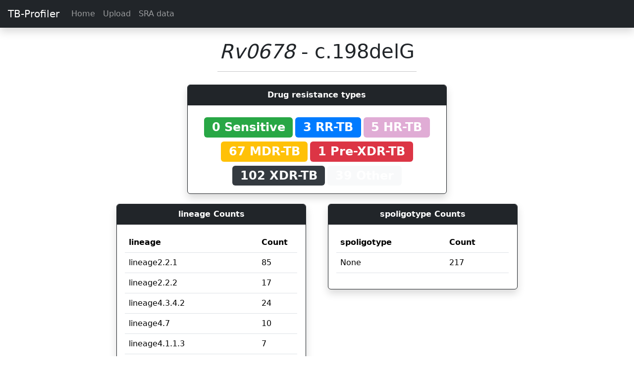

--- FILE ---
content_type: text/html; charset=utf-8
request_url: https://tbdr.lshtm.ac.uk/variants/Rv0678/c.198delG
body_size: 7902
content:

<!doctype html>
<html lang="en">
  <head>
    <!-- Required meta tags -->
    <meta charset="utf-8">
    <meta name="viewport" content="width=device-width, initial-scale=1, shrink-to-fit=no">

    <!-- Bootstrap CSS -->
	<link href="https://cdn.jsdelivr.net/npm/bootstrap@5.3.2/dist/css/bootstrap.min.css" rel="stylesheet" integrity="sha384-T3c6CoIi6uLrA9TneNEoa7RxnatzjcDSCmG1MXxSR1GAsXEV/Dwwykc2MPK8M2HN" crossorigin="anonymous">
    <!-- Bootstrap JS -->
	<script src="https://cdn.jsdelivr.net/npm/bootstrap@5.3.2/dist/js/bootstrap.bundle.min.js" integrity="sha384-C6RzsynM9kWDrMNeT87bh95OGNyZPhcTNXj1NW7RuBCsyN/o0jlpcV8Qyq46cDfL" crossorigin="anonymous"></script>
	<!-- Popper JS -->
	<script src="https://cdn.jsdelivr.net/npm/@popperjs/core@2.11.8/dist/umd/popper.min.js" integrity="sha384-I7E8VVD/ismYTF4hNIPjVp/Zjvgyol6VFvRkX/vR+Vc4jQkC+hVqc2pM8ODewa9r" crossorigin="anonymous"></script>

	<!-- Boostrap icons -->
	<link rel="stylesheet" href="https://cdn.jsdelivr.net/npm/bootstrap-icons@1.11.3/font/bootstrap-icons.min.css">

	<!-- jQuery -->
	<script src="https://code.jquery.com/jquery-3.7.1.min.js"></script>

	<!-- Custom CSS -->
	<link rel="stylesheet" href="/static/style.css">

	<!-- Leaflet -->
    <link rel="stylesheet" href="https://unpkg.com/leaflet@1.6.0/dist/leaflet.css" integrity="sha512-xwE/Az9zrjBIphAcBb3F6JVqxf46+CDLwfLMHloNu6KEQCAWi6HcDUbeOfBIptF7tcCzusKFjFw2yuvEpDL9wQ==" crossorigin=""/>
    <script src="https://unpkg.com/leaflet@1.6.0/dist/leaflet.js" integrity="sha512-gZwIG9x3wUXg2hdXF6+rVkLF/0Vi9U8D2Ntg4Ga5I5BZpVkVxlJWbSQtXPSiUTtC0TjtGOmxa1AJPuV0CPthew==" crossorigin=""></script>


	<!-- Data tables  -->
	<link rel="stylesheet" type="text/css" href="https://cdn.datatables.net/v/bs4/jszip-2.5.0/dt-1.10.20/af-2.3.4/b-1.6.1/b-colvis-1.6.1/b-flash-1.6.1/b-html5-1.6.1/b-print-1.6.1/cr-1.5.2/fc-3.3.0/fh-3.1.6/kt-2.5.1/r-2.2.3/rg-1.1.1/rr-1.2.6/sc-2.0.1/sl-1.3.1/datatables.min.css"/>
	<script type="text/javascript" src="https://cdnjs.cloudflare.com/ajax/libs/pdfmake/0.1.36/pdfmake.min.js"></script>
	<script type="text/javascript" src="https://cdnjs.cloudflare.com/ajax/libs/pdfmake/0.1.36/vfs_fonts.js"></script>
	<script type="text/javascript" src="https://cdn.datatables.net/v/bs4/jszip-2.5.0/dt-1.10.20/af-2.3.4/b-1.6.1/b-colvis-1.6.1/b-flash-1.6.1/b-html5-1.6.1/b-print-1.6.1/cr-1.5.2/fc-3.3.0/fh-3.1.6/kt-2.5.1/r-2.2.3/rg-1.1.1/rr-1.2.6/sc-2.0.1/sl-1.3.1/datatables.min.js"></script>
	
	

<link rel="stylesheet" href="https://unpkg.com/leaflet@1.6.0/dist/leaflet.css" integrity="sha512-xwE/Az9zrjBIphAcBb3F6JVqxf46+CDLwfLMHloNu6KEQCAWi6HcDUbeOfBIptF7tcCzusKFjFw2yuvEpDL9wQ==" crossorigin=""/>
<script src="https://unpkg.com/leaflet@1.6.0/dist/leaflet.js" integrity="sha512-gZwIG9x3wUXg2hdXF6+rVkLF/0Vi9U8D2Ntg4Ga5I5BZpVkVxlJWbSQtXPSiUTtC0TjtGOmxa1AJPuV0CPthew==" crossorigin=""></script>

<style media="screen">
    #mapid { height: 500px; }

    .info {
        padding: 6px 8px;
        font: 14px/16px Arial, Helvetica, sans-serif;
        background: white;
        background: rgba(255,255,255,0.8);
        box-shadow: 0 0 15px rgba(0,0,0,0.2);
        border-radius: 5px;
    }
    .info h4 {
        margin: 0 0 5px;
        color: #777;
    }

    .legend {
        line-height: 18px;
        color: #555;
    }

    .legend i {
        width: 18px;
        height: 18px;
        float: left;
        margin-right: 8px;
        opacity: 0.7;
    }

</style>


    <title>TB-Profiler</title>

	<style>
		.disabled{
			pointer-events: none;
		}

	</style>
  </head>
  <body>
		<nav class="navbar  navbar-expand-lg sticky-top navbar-dark bg-dark  shadow">
			<a class="navbar-brand ps-3" href="/">TB-Profiler</a>
			<button class="navbar-toggler" type="button" data-toggle="collapse" data-target="#navbarSupportedContent" aria-controls="navbarSupportedContent" aria-expanded="false" aria-label="Toggle navigation">
				<span class="navbar-toggler-icon"></span>
			</button>

			<div class="collapse navbar-collapse" id="navbarSupportedContent">
				<ul class="navbar-nav mr-auto">
					<li class="nav-item">
						<a class="nav-link" href="/">Home</a>
					</li>
					<li class="nav-item">
						<a class="nav-link" href="/upload">Upload</a>
					</li>
					<li class="nav-item">
						<a class="nav-link" href="/sra">SRA data</a>
					</li>
					
				</ul>
			</div>
		</nav>

		<div class="container-fluid">
			
    		

<div class="row justify-content-md-center pt-4">
    <div class="col-md-4 text-center">
        <h1><i>Rv0678</i> - c.198delG</h1>
        <hr>
    </div>
</div>

<div class="row justify-content-md-center">
    <div class="col-md-8">
        
	
		
		
			
		
	
		
		
			
		
	
		
		
			
		
	
		
		
			
		
	
		
		
			
		
	
		
		
			
		
	
		
		
			
		
	
		
		
			
		
	
		
		
			
		
	
		
		
			
		
	
		
		
			
		
	
		
		
			
		
	
		
		
			
		
	
		
		
			
		
	
		
		
			
		
	
		
		
			
		
	
		
		
			
		
	
		
		
			
		
	
		
		
			
		
	
		
		
			
		
	
		
		
			
		
	
		
		
			
		
	
		
		
			
		
	
		
		
			
		
	
		
		
			
		
	
		
		
			
		
	
		
		
			
		
	
		
		
			
		
	
		
		
			
		
	
		
		
			
		
	
		
		
			
		
	
		
		
			
		
	
		
		
			
		
	
		
		
			
		
	
		
		
			
		
	
		
		
			
		
	
		
		
			
		
	
		
		
			
		
	
		
		
			
		
	
		
		
			
		
	
		
		
			
		
	
		
		
			
		
	
		
		
			
		
	
		
		
			
		
	
		
		
			
		
	
		
		
			
		
	
		
		
			
		
	
		
		
			
		
	
		
		
			
		
	
		
		
			
		
	
		
		
			
		
	
		
		
			
		
	
		
		
			
		
	
		
		
			
		
	
		
		
			
		
	
		
		
			
		
	
		
		
			
		
	
		
		
			
		
	
		
		
			
		
	
		
		
			
		
	
		
		
			
		
	
		
		
			
		
	
		
		
			
		
	
		
		
			
		
	
		
		
			
		
	
		
		
			
		
	
		
		
			
		
	
		
		
			
		
	
		
		
			
		
	
		
		
			
		
	
		
		
			
		
	
		
		
			
		
	
		
		
			
		
	
		
		
			
		
	
		
		
			
		
	
		
		
			
		
	
		
		
			
		
	
		
		
			
		
	
		
		
			
		
	
		
		
			
		
	
		
		
			
		
	
		
		
			
		
	
		
		
			
		
	
		
		
			
		
	
		
		
			
		
	
		
		
			
		
	
		
		
			
		
	
		
		
			
		
	
		
		
			
		
	
		
		
			
		
	
		
		
			
		
	
		
		
			
		
	
		
		
			
		
	
		
		
			
		
	
		
		
			
		
	
		
		
			
		
	
		
		
			
		
	
		
		
			
		
	
		
		
			
		
	
		
		
			
		
	
		
		
			
		
	
		
		
			
		
	
		
		
			
		
	
		
		
			
		
	
		
		
			
		
	
		
		
			
		
	
		
		
			
		
	
		
		
			
		
	
		
		
			
		
	
		
		
			
		
	
		
		
			
		
	
		
		
			
		
	
		
		
			
		
	
		
		
			
		
	
		
		
			
		
	
		
		
			
		
	
		
		
			
		
	
		
		
			
		
	
		
		
			
		
	
		
		
			
		
	
		
		
			
		
	
		
		
			
		
	
		
		
			
		
	
		
		
			
		
	
		
		
			
		
	
		
		
			
		
	
		
		
			
		
	
		
		
			
		
	
		
		
			
		
	
		
		
			
		
	
		
		
			
		
	
		
		
			
		
	
		
		
			
		
	
		
		
			
		
	
		
		
			
		
	
		
		
			
		
	
		
		
			
		
	
		
		
			
		
	
		
		
			
		
	
		
		
			
		
	
		
		
			
		
	
		
		
			
		
	
		
		
			
		
	
		
		
			
		
	
		
		
			
		
	
		
		
			
		
	
		
		
			
		
	
		
		
			
		
	
		
		
			
		
	
		
		
			
		
	
		
		
			
		
	
		
		
			
		
	
		
		
			
		
	
		
		
			
		
	
		
		
			
		
	
		
		
			
		
	
		
		
			
		
	
		
		
			
		
	
		
		
			
		
	
		
		
			
		
	
		
		
			
		
	
		
		
			
		
	
		
		
			
		
	
		
		
			
		
	
		
		
			
		
	
		
		
			
		
	
		
		
			
		
	
		
		
			
		
	
		
		
			
		
	
		
		
			
		
	
		
		
			
		
	
		
		
			
		
	
		
		
			
		
	
		
		
			
		
	
		
		
			
		
	
		
		
			
		
	
		
		
			
		
	
		
		
			
		
	
		
		
			
		
	
		
		
			
		
	
		
		
			
		
	
		
		
			
		
	
		
		
			
		
	
		
		
			
		
	
		
		
			
		
	
		
		
			
		
	
		
		
			
		
	
		
		
			
		
	
		
		
			
		
	
		
		
			
		
	
		
		
			
		
	
		
		
			
		
	
		
		
			
		
	
		
		
			
		
	
		
		
			
		
	
		
		
			
		
	
		
		
			
		
	
		
		
			
		
	
		
		
			
		
	
		
		
			
		
	
		
		
			
		
	
		
		
			
		
	
		
		
			
		
	
		
		
			
		
	
		
		
			
		
	
		
		
			
		
	
		
		
			
		
	
		
		
			
		
	
		
		
			
		
	
		
		
			
		
	
		
		
			
		
	
		
		
			
		
	
		
		
			
		
	
		
		
			
		
	
		
		
			
		
	
		
		
			
		
	
		
		
			
		
	
	<div class="row justify-content-md-center">
	    <div class="col-md-8">
	        <div class="card border-dark shadow">
	            <div class="card-header text-center bg-dark text-white">
	              <strong>Drug resistance types</strong>
	            </div>
	            <div class="card-body text-center">
	                
	                    <span style="font-size: 150%;background-color: #28a745;" class="badge mt-2" >
	                        0 Sensitive
						</span>
	                
	                    <span style="font-size: 150%;background-color: #007bff;" class="badge mt-2" >
	                        3 RR-TB
						</span>
	                
	                    <span style="font-size: 150%;background-color: #e0acd5;" class="badge mt-2" >
	                        5 HR-TB
						</span>
	                
	                    <span style="font-size: 150%;background-color: #ffc107;" class="badge mt-2" >
	                        67 MDR-TB
						</span>
	                
	                    <span style="font-size: 150%;background-color: #dc3545;" class="badge mt-2" >
	                        1 Pre-XDR-TB
						</span>
	                
	                    <span style="font-size: 150%;background-color: #343a40; color: #f8f9fa;" class="badge mt-2" >
	                        102 XDR-TB
						</span>
	                
	                    <span style="font-size: 150%;background-color: #f8f9fa;" class="badge mt-2" >
	                        39 Other
						</span>
	                
	            </div>
	        </div>
	    </div>
	</div>
    </div>
</div>

<div class="row justify-content-md-center">
    <div class="col-md-4">
        
	
	
		
		
			
		
	
		
		
			
		
	
		
		
			
		
	
		
		
			
		
	
		
		
			
		
	
		
		
			
		
	
		
		
			
		
	
		
		
			
		
	
		
		
			
		
	
		
		
			
		
	
		
		
			
		
	
		
		
			
		
	
		
		
			
		
	
		
		
			
		
	
		
		
			
		
	
		
		
			
		
	
		
		
			
		
	
		
		
			
		
	
		
		
			
		
	
		
		
			
		
	
		
		
			
		
	
		
		
			
		
	
		
		
			
		
	
		
		
			
		
	
		
		
			
		
	
		
		
			
		
	
		
		
			
		
	
		
		
			
		
	
		
		
			
		
	
		
		
			
		
	
		
		
			
		
	
		
		
			
		
	
		
		
			
		
	
		
		
			
		
	
		
		
			
		
	
		
		
			
		
	
		
		
			
		
	
		
		
			
		
	
		
		
			
		
	
		
		
			
		
	
		
		
			
		
	
		
		
			
		
	
		
		
			
		
	
		
		
			
		
	
		
		
			
		
	
		
		
			
		
	
		
		
			
		
	
		
		
			
		
	
		
		
			
		
	
		
		
			
		
	
		
		
			
		
	
		
		
			
		
	
		
		
			
		
	
		
		
			
		
	
		
		
			
		
	
		
		
			
		
	
		
		
			
		
	
		
		
			
		
	
		
		
			
		
	
		
		
			
		
	
		
		
			
		
	
		
		
			
		
	
		
		
			
		
	
		
		
			
		
	
		
		
			
		
	
		
		
			
		
	
		
		
			
		
	
		
		
			
		
	
		
		
			
		
	
		
		
			
		
	
		
		
			
		
	
		
		
			
		
	
		
		
			
		
	
		
		
			
		
	
		
		
			
		
	
		
		
			
		
	
		
		
			
		
	
		
		
			
		
	
		
		
			
		
	
		
		
			
		
	
		
		
			
		
	
		
		
			
		
	
		
		
			
		
	
		
		
			
		
	
		
		
			
		
	
		
		
			
		
	
		
		
			
		
	
		
		
			
		
	
		
		
			
		
	
		
		
			
		
	
		
		
			
		
	
		
		
			
		
	
		
		
			
		
	
		
		
			
		
	
		
		
			
		
	
		
		
			
		
	
		
		
			
		
	
		
		
			
		
	
		
		
			
		
	
		
		
			
		
	
		
		
			
		
	
		
		
			
		
	
		
		
			
		
	
		
		
			
		
	
		
		
			
		
	
		
		
			
		
	
		
		
			
		
	
		
		
			
		
	
		
		
			
		
	
		
		
			
		
	
		
		
			
		
	
		
		
			
		
	
		
		
			
		
	
		
		
			
		
	
		
		
			
		
	
		
		
			
		
	
		
		
			
		
	
		
		
			
		
	
		
		
			
		
	
		
		
			
		
	
		
		
			
		
	
		
		
			
		
	
		
		
			
		
	
		
		
			
		
	
		
		
			
		
	
		
		
			
		
	
		
		
			
		
	
		
		
			
		
	
		
		
			
		
	
		
		
			
		
	
		
		
			
		
	
		
		
			
		
	
		
		
			
		
	
		
		
			
		
	
		
		
			
		
	
		
		
			
		
	
		
		
			
		
	
		
		
			
		
	
		
		
			
		
	
		
		
			
		
	
		
		
			
		
	
		
		
			
		
	
		
		
			
		
	
		
		
			
		
	
		
		
			
		
	
		
		
			
		
	
		
		
			
		
	
		
		
			
		
	
		
		
			
		
	
		
		
			
		
	
		
		
			
		
	
		
		
			
		
	
		
		
			
		
	
		
		
			
		
	
		
		
			
		
	
		
		
			
		
	
		
		
			
		
	
		
		
			
		
	
		
		
			
		
	
		
		
			
		
	
		
		
			
		
	
		
		
			
		
	
		
		
			
		
	
		
		
			
		
	
		
		
			
		
	
		
		
			
		
	
		
		
			
		
	
		
		
			
		
	
		
		
			
		
	
		
		
			
		
	
		
		
			
		
	
		
		
			
		
	
		
		
			
		
	
		
		
			
		
	
		
		
			
		
	
		
		
			
		
	
		
		
			
		
	
		
		
			
		
	
		
		
			
		
	
		
		
			
		
	
		
		
			
		
	
		
		
			
		
	
		
		
			
		
	
		
		
			
		
	
		
		
			
		
	
		
		
			
		
	
		
		
			
		
	
		
		
			
		
	
		
		
			
		
	
		
		
			
		
	
		
		
			
		
	
		
		
			
		
	
		
		
			
		
	
		
		
			
		
	
		
		
			
		
	
		
		
			
		
	
		
		
			
		
	
		
		
			
		
	
		
		
			
		
	
		
		
			
		
	
		
		
			
		
	
		
		
			
		
	
		
		
			
		
	
		
		
			
		
	
		
		
			
		
	
		
		
			
		
	
		
		
			
		
	
		
		
			
		
	
		
		
			
		
	
		
		
			
		
	
		
		
			
		
	
		
		
			
		
	
		
		
			
		
	
		
		
			
		
	
		
		
			
		
	
		
		
			
		
	
		
		
			
		
	

        <div class="card border-dark shadow">
            <div class="card-header text-center bg-dark text-white">
              <strong>lineage Counts</strong>
            </div>
			<div class="card-body">
				<table class="table table-hover" id="table-2151">
					<thead>
						<tr>
							<th >lineage</th>
							<th scope="col">Count</th>
						</tr>
					</thead>
					<tbody id="resultsTable">
						
							<tr>
								<td> lineage2.2.1 </td>
								<td> 85 </td>
							</tr>
						
							<tr>
								<td> lineage2.2.2 </td>
								<td> 17 </td>
							</tr>
						
							<tr>
								<td> lineage4.3.4.2 </td>
								<td> 24 </td>
							</tr>
						
							<tr>
								<td> lineage4.7 </td>
								<td> 10 </td>
							</tr>
						
							<tr>
								<td> lineage4.1.1.3 </td>
								<td> 7 </td>
							</tr>
						
							<tr>
								<td> lineage4.1.1.1 </td>
								<td> 4 </td>
							</tr>
						
							<tr>
								<td> lineage4.1.2.1 </td>
								<td> 2 </td>
							</tr>
						
							<tr>
								<td> lineage3 </td>
								<td> 12 </td>
							</tr>
						
							<tr>
								<td> lineage4.6 </td>
								<td> 2 </td>
							</tr>
						
							<tr>
								<td> lineage4.2.2.2 </td>
								<td> 2 </td>
							</tr>
						
							<tr>
								<td> lineage4.9 </td>
								<td> 29 </td>
							</tr>
						
							<tr>
								<td> lineage1.1.2 </td>
								<td> 3 </td>
							</tr>
						
							<tr>
								<td> lineage1.2.2.2 </td>
								<td> 5 </td>
							</tr>
						
							<tr>
								<td> lineage1.1.3.3 </td>
								<td> 1 </td>
							</tr>
						
							<tr>
								<td> lineage4.3.2 </td>
								<td> 1 </td>
							</tr>
						
							<tr>
								<td> lineage4.3.3 </td>
								<td> 5 </td>
							</tr>
						
							<tr>
								<td> lineage2.2.1.1;lineage4.1.2 </td>
								<td> 1 </td>
							</tr>
						
							<tr>
								<td> lineage2.2.1;lineage4.2.2.2 </td>
								<td> 1 </td>
							</tr>
						
							<tr>
								<td> lineage3.1 </td>
								<td> 2 </td>
							</tr>
						
							<tr>
								<td> lineage4.5 </td>
								<td> 1 </td>
							</tr>
						
							<tr>
								<td> lineage1.1.1 </td>
								<td> 1 </td>
							</tr>
						
							<tr>
								<td> lineage4.4.1.1 </td>
								<td> 1 </td>
							</tr>
						
							<tr>
								<td> lineage4.3.4.2.1 </td>
								<td> 1 </td>
							</tr>
						
					</tbody>
				</table>
			</div>
        </div>

	<script type="text/javascript">
	var table = $("#table-2151").DataTable( {
		select: true,
		"scrollX": true,
		"order": [[ 1, "desc" ]]
	// dom: 'Blfrtip',
	})
	</script>
    </div>
    <div class="col-md-4">
        
	
	
		
		
			
		
	
		
		
			
		
	
		
		
			
		
	
		
		
			
		
	
		
		
			
		
	
		
		
			
		
	
		
		
			
		
	
		
		
			
		
	
		
		
			
		
	
		
		
			
		
	
		
		
			
		
	
		
		
			
		
	
		
		
			
		
	
		
		
			
		
	
		
		
			
		
	
		
		
			
		
	
		
		
			
		
	
		
		
			
		
	
		
		
			
		
	
		
		
			
		
	
		
		
			
		
	
		
		
			
		
	
		
		
			
		
	
		
		
			
		
	
		
		
			
		
	
		
		
			
		
	
		
		
			
		
	
		
		
			
		
	
		
		
			
		
	
		
		
			
		
	
		
		
			
		
	
		
		
			
		
	
		
		
			
		
	
		
		
			
		
	
		
		
			
		
	
		
		
			
		
	
		
		
			
		
	
		
		
			
		
	
		
		
			
		
	
		
		
			
		
	
		
		
			
		
	
		
		
			
		
	
		
		
			
		
	
		
		
			
		
	
		
		
			
		
	
		
		
			
		
	
		
		
			
		
	
		
		
			
		
	
		
		
			
		
	
		
		
			
		
	
		
		
			
		
	
		
		
			
		
	
		
		
			
		
	
		
		
			
		
	
		
		
			
		
	
		
		
			
		
	
		
		
			
		
	
		
		
			
		
	
		
		
			
		
	
		
		
			
		
	
		
		
			
		
	
		
		
			
		
	
		
		
			
		
	
		
		
			
		
	
		
		
			
		
	
		
		
			
		
	
		
		
			
		
	
		
		
			
		
	
		
		
			
		
	
		
		
			
		
	
		
		
			
		
	
		
		
			
		
	
		
		
			
		
	
		
		
			
		
	
		
		
			
		
	
		
		
			
		
	
		
		
			
		
	
		
		
			
		
	
		
		
			
		
	
		
		
			
		
	
		
		
			
		
	
		
		
			
		
	
		
		
			
		
	
		
		
			
		
	
		
		
			
		
	
		
		
			
		
	
		
		
			
		
	
		
		
			
		
	
		
		
			
		
	
		
		
			
		
	
		
		
			
		
	
		
		
			
		
	
		
		
			
		
	
		
		
			
		
	
		
		
			
		
	
		
		
			
		
	
		
		
			
		
	
		
		
			
		
	
		
		
			
		
	
		
		
			
		
	
		
		
			
		
	
		
		
			
		
	
		
		
			
		
	
		
		
			
		
	
		
		
			
		
	
		
		
			
		
	
		
		
			
		
	
		
		
			
		
	
		
		
			
		
	
		
		
			
		
	
		
		
			
		
	
		
		
			
		
	
		
		
			
		
	
		
		
			
		
	
		
		
			
		
	
		
		
			
		
	
		
		
			
		
	
		
		
			
		
	
		
		
			
		
	
		
		
			
		
	
		
		
			
		
	
		
		
			
		
	
		
		
			
		
	
		
		
			
		
	
		
		
			
		
	
		
		
			
		
	
		
		
			
		
	
		
		
			
		
	
		
		
			
		
	
		
		
			
		
	
		
		
			
		
	
		
		
			
		
	
		
		
			
		
	
		
		
			
		
	
		
		
			
		
	
		
		
			
		
	
		
		
			
		
	
		
		
			
		
	
		
		
			
		
	
		
		
			
		
	
		
		
			
		
	
		
		
			
		
	
		
		
			
		
	
		
		
			
		
	
		
		
			
		
	
		
		
			
		
	
		
		
			
		
	
		
		
			
		
	
		
		
			
		
	
		
		
			
		
	
		
		
			
		
	
		
		
			
		
	
		
		
			
		
	
		
		
			
		
	
		
		
			
		
	
		
		
			
		
	
		
		
			
		
	
		
		
			
		
	
		
		
			
		
	
		
		
			
		
	
		
		
			
		
	
		
		
			
		
	
		
		
			
		
	
		
		
			
		
	
		
		
			
		
	
		
		
			
		
	
		
		
			
		
	
		
		
			
		
	
		
		
			
		
	
		
		
			
		
	
		
		
			
		
	
		
		
			
		
	
		
		
			
		
	
		
		
			
		
	
		
		
			
		
	
		
		
			
		
	
		
		
			
		
	
		
		
			
		
	
		
		
			
		
	
		
		
			
		
	
		
		
			
		
	
		
		
			
		
	
		
		
			
		
	
		
		
			
		
	
		
		
			
		
	
		
		
			
		
	
		
		
			
		
	
		
		
			
		
	
		
		
			
		
	
		
		
			
		
	
		
		
			
		
	
		
		
			
		
	
		
		
			
		
	
		
		
			
		
	
		
		
			
		
	
		
		
			
		
	
		
		
			
		
	
		
		
			
		
	
		
		
			
		
	
		
		
			
		
	
		
		
			
		
	
		
		
			
		
	
		
		
			
		
	
		
		
			
		
	
		
		
			
		
	
		
		
			
		
	
		
		
			
		
	
		
		
			
		
	
		
		
			
		
	
		
		
			
		
	
		
		
			
		
	
		
		
			
		
	
		
		
			
		
	
		
		
			
		
	
		
		
			
		
	
		
		
			
		
	
		
		
			
		
	

        <div class="card border-dark shadow">
            <div class="card-header text-center bg-dark text-white">
              <strong>spoligotype Counts</strong>
            </div>
			<div class="card-body">
				<table class="table table-hover" id="table-760">
					<thead>
						<tr>
							<th >spoligotype</th>
							<th scope="col">Count</th>
						</tr>
					</thead>
					<tbody id="resultsTable">
						
							<tr>
								<td> None </td>
								<td> 217 </td>
							</tr>
						
					</tbody>
				</table>
			</div>
        </div>

	<script type="text/javascript">
	var table = $("#table-760").DataTable( {
		select: true,
		"scrollX": true,
		"order": [[ 1, "desc" ]]
	// dom: 'Blfrtip',
	})
	</script>
    </div>
</div>

<div class="row justify-content-md-center">
    <div class="col-md-8">
        <div class="card border-dark">
            <div class="card-header text-center">
              <strong>Geographic prevalence</strong>
            </div>
            <div class="mt-2 mb-2 text-center">
                Country level data for this variant is available for 0 isolates.
            </div>
            <div id="mapid" class="card-body">

            </div>
        </div>
    </div>
</div>

<div class="row justify-content-md-center">
    <div class="col-md-8">
        <div class="card border-dark">
            <div class="card-header text-center">
              <strong>Statisctical support</strong>
            </div>
            <div class="mt-2 ml-2 mr-2">
                
                    <div class="text-center mb-2">
                        Not enough data to calculate support.
                    </div>
                
            </div>
        </div>
    </div>
</div>

<div class="row justify-content-md-center">
    <div class="col-md-8">
        
            
	<div class="card border-dark">
		<div class="card-header text-center bg-dark text-white">
		  	Samples
		</div>
		<div class="card-body">
			<table class="table table-hover" id="table-3458">
				<thead>
					<tr>
						
							<th scope="col">ID</th>
						
							<th scope="col">Drug resistance</th>
						
							<th scope="col">Lineage</th>
						
							<th scope="col">Country iso2</th>
						
					</tr>
				</thead>
				<tbody id="resultsTable">
					
						
							<td>
								
									<a href="/results/SRR11871434">SRR11871434</a>
								
							</td>
						
							<td>
								
									<span style="font-size: 100%;background-color: #343a40; color: #f8f9fa;" class="badge">XDR-TB</span>
								
							</td>
						
							<td>
								
									lineage2.2.1
								
							</td>
						
							<td>
								
									None
								
							</td>
						
						</tr>
					
						
							<td>
								
									<a href="/results/SRR9971308">SRR9971308</a>
								
							</td>
						
							<td>
								
									<span style="font-size: 100%;background-color: #343a40; color: #f8f9fa;" class="badge">XDR-TB</span>
								
							</td>
						
							<td>
								
									lineage2.2.2
								
							</td>
						
							<td>
								
									None
								
							</td>
						
						</tr>
					
						
							<td>
								
									<a href="/results/SAMN02360569">SAMN02360569</a>
								
							</td>
						
							<td>
								
									<span style="font-size: 100%;background-color: #ffc107;" class="badge">MDR-TB</span>
								
							</td>
						
							<td>
								
									lineage2.2.1
								
							</td>
						
							<td>
								
									kr
								
							</td>
						
						</tr>
					
						
							<td>
								
									<a href="/results/ERR1664639">ERR1664639</a>
								
							</td>
						
							<td>
								
									<span style="font-size: 100%;background-color: #343a40; color: #f8f9fa;" class="badge">XDR-TB</span>
								
							</td>
						
							<td>
								
									lineage4.3.4.2
								
							</td>
						
							<td>
								
									None
								
							</td>
						
						</tr>
					
						
							<td>
								
									<a href="/results/SRR29093197">SRR29093197</a>
								
							</td>
						
							<td>
								
									<span style="font-size: 100%;background-color: #ffc107;" class="badge">MDR-TB</span>
								
							</td>
						
							<td>
								
									lineage2.2.1
								
							</td>
						
							<td>
								
									None
								
							</td>
						
						</tr>
					
						
							<td>
								
									<a href="/results/ERR275230">ERR275230</a>
								
							</td>
						
							<td>
								
									<span style="font-size: 100%;background-color: #343a40; color: #f8f9fa;" class="badge">XDR-TB</span>
								
							</td>
						
							<td>
								
									lineage4.3.4.2
								
							</td>
						
							<td>
								
									pt
								
							</td>
						
						</tr>
					
						
							<td>
								
									<a href="/results/SRR1144829">SRR1144829</a>
								
							</td>
						
							<td>
								
									<span style="font-size: 100%;background-color: #ffc107;" class="badge">MDR-TB</span>
								
							</td>
						
							<td>
								
									lineage4.7
								
							</td>
						
							<td>
								
									None
								
							</td>
						
						</tr>
					
						
							<td>
								
									<a href="/results/ERR4830504">ERR4830504</a>
								
							</td>
						
							<td>
								
									<span style="font-size: 100%;background-color: #343a40; color: #f8f9fa;" class="badge">XDR-TB</span>
								
							</td>
						
							<td>
								
									lineage2.2.2
								
							</td>
						
							<td>
								
									None
								
							</td>
						
						</tr>
					
						
							<td>
								
									<a href="/results/ERR10748353">ERR10748353</a>
								
							</td>
						
							<td>
								
									<span style="font-size: 100%;background-color: #343a40; color: #f8f9fa;" class="badge">XDR-TB</span>
								
							</td>
						
							<td>
								
									lineage4.1.1.3
								
							</td>
						
							<td>
								
									None
								
							</td>
						
						</tr>
					
						
							<td>
								
									<a href="/results/ERR3957930">ERR3957930</a>
								
							</td>
						
							<td>
								
									<span style="font-size: 100%;background-color: #f8f9fa;" class="badge">Other</span>
								
							</td>
						
							<td>
								
									lineage4.1.1.1
								
							</td>
						
							<td>
								
									None
								
							</td>
						
						</tr>
					
						
							<td>
								
									<a href="/results/SRR17658028">SRR17658028</a>
								
							</td>
						
							<td>
								
									<span style="font-size: 100%;background-color: #007bff;" class="badge">RR-TB</span>
								
							</td>
						
							<td>
								
									lineage4.1.2.1
								
							</td>
						
							<td>
								
									None
								
							</td>
						
						</tr>
					
						
							<td>
								
									<a href="/results/ERR10748158">ERR10748158</a>
								
							</td>
						
							<td>
								
									<span style="font-size: 100%;background-color: #343a40; color: #f8f9fa;" class="badge">XDR-TB</span>
								
							</td>
						
							<td>
								
									lineage4.1.1.3
								
							</td>
						
							<td>
								
									None
								
							</td>
						
						</tr>
					
						
							<td>
								
									<a href="/results/SRR16295792">SRR16295792</a>
								
							</td>
						
							<td>
								
									<span style="font-size: 100%;background-color: #f8f9fa;" class="badge">Other</span>
								
							</td>
						
							<td>
								
									lineage2.2.1
								
							</td>
						
							<td>
								
									None
								
							</td>
						
						</tr>
					
						
							<td>
								
									<a href="/results/SRR1368338">SRR1368338</a>
								
							</td>
						
							<td>
								
									<span style="font-size: 100%;background-color: #343a40; color: #f8f9fa;" class="badge">XDR-TB</span>
								
							</td>
						
							<td>
								
									lineage2.2.1
								
							</td>
						
							<td>
								
									None
								
							</td>
						
						</tr>
					
						
							<td>
								
									<a href="/results/SRR11638839">SRR11638839</a>
								
							</td>
						
							<td>
								
									<span style="font-size: 100%;background-color: #343a40; color: #f8f9fa;" class="badge">XDR-TB</span>
								
							</td>
						
							<td>
								
									lineage3
								
							</td>
						
							<td>
								
									None
								
							</td>
						
						</tr>
					
						
							<td>
								
									<a href="/results/SRR16295827">SRR16295827</a>
								
							</td>
						
							<td>
								
									<span style="font-size: 100%;background-color: #f8f9fa;" class="badge">Other</span>
								
							</td>
						
							<td>
								
									lineage2.2.1
								
							</td>
						
							<td>
								
									None
								
							</td>
						
						</tr>
					
						
							<td>
								
									<a href="/results/ERR13266437">ERR13266437</a>
								
							</td>
						
							<td>
								
									<span style="font-size: 100%;background-color: #343a40; color: #f8f9fa;" class="badge">XDR-TB</span>
								
							</td>
						
							<td>
								
									lineage2.2.1
								
							</td>
						
							<td>
								
									None
								
							</td>
						
						</tr>
					
						
							<td>
								
									<a href="/results/ERR4819964">ERR4819964</a>
								
							</td>
						
							<td>
								
									<span style="font-size: 100%;background-color: #f8f9fa;" class="badge">Other</span>
								
							</td>
						
							<td>
								
									lineage4.6
								
							</td>
						
							<td>
								
									gb
								
							</td>
						
						</tr>
					
						
							<td>
								
									<a href="/results/ERR13288935">ERR13288935</a>
								
							</td>
						
							<td>
								
									<span style="font-size: 100%;background-color: #343a40; color: #f8f9fa;" class="badge">XDR-TB</span>
								
							</td>
						
							<td>
								
									lineage4.1.1.3
								
							</td>
						
							<td>
								
									None
								
							</td>
						
						</tr>
					
						
							<td>
								
									<a href="/results/SRR1146374">SRR1146374</a>
								
							</td>
						
							<td>
								
									<span style="font-size: 100%;background-color: #ffc107;" class="badge">MDR-TB</span>
								
							</td>
						
							<td>
								
									lineage4.7
								
							</td>
						
							<td>
								
									None
								
							</td>
						
						</tr>
					
						
							<td>
								
									<a href="/results/SRR1013579">SRR1013579</a>
								
							</td>
						
							<td>
								
									<span style="font-size: 100%;background-color: #ffc107;" class="badge">MDR-TB</span>
								
							</td>
						
							<td>
								
									lineage2.2.1
								
							</td>
						
							<td>
								
									None
								
							</td>
						
						</tr>
					
						
							<td>
								
									<a href="/results/ERR1034908">ERR1034908</a>
								
							</td>
						
							<td>
								
									<span style="font-size: 100%;background-color: #343a40; color: #f8f9fa;" class="badge">XDR-TB</span>
								
							</td>
						
							<td>
								
									lineage4.3.4.2
								
							</td>
						
							<td>
								
									pt
								
							</td>
						
						</tr>
					
						
							<td>
								
									<a href="/results/SRR24828613">SRR24828613</a>
								
							</td>
						
							<td>
								
									<span style="font-size: 100%;background-color: #343a40; color: #f8f9fa;" class="badge">XDR-TB</span>
								
							</td>
						
							<td>
								
									lineage2.2.1
								
							</td>
						
							<td>
								
									None
								
							</td>
						
						</tr>
					
						
							<td>
								
									<a href="/results/ERR13261174">ERR13261174</a>
								
							</td>
						
							<td>
								
									<span style="font-size: 100%;background-color: #343a40; color: #f8f9fa;" class="badge">XDR-TB</span>
								
							</td>
						
							<td>
								
									lineage4.2.2.2
								
							</td>
						
							<td>
								
									None
								
							</td>
						
						</tr>
					
						
							<td>
								
									<a href="/results/SRR29681329">SRR29681329</a>
								
							</td>
						
							<td>
								
									<span style="font-size: 100%;background-color: #343a40; color: #f8f9fa;" class="badge">XDR-TB</span>
								
							</td>
						
							<td>
								
									lineage2.2.1
								
							</td>
						
							<td>
								
									None
								
							</td>
						
						</tr>
					
						
							<td>
								
									<a href="/results/SRR1163320">SRR1163320</a>
								
							</td>
						
							<td>
								
									<span style="font-size: 100%;background-color: #ffc107;" class="badge">MDR-TB</span>
								
							</td>
						
							<td>
								
									lineage4.7
								
							</td>
						
							<td>
								
									None
								
							</td>
						
						</tr>
					
						
							<td>
								
									<a href="/results/SRR3742661">SRR3742661</a>
								
							</td>
						
							<td>
								
									<span style="font-size: 100%;background-color: #343a40; color: #f8f9fa;" class="badge">XDR-TB</span>
								
							</td>
						
							<td>
								
									lineage2.2.1
								
							</td>
						
							<td>
								
									None
								
							</td>
						
						</tr>
					
						
							<td>
								
									<a href="/results/SRR1144727">SRR1144727</a>
								
							</td>
						
							<td>
								
									<span style="font-size: 100%;background-color: #ffc107;" class="badge">MDR-TB</span>
								
							</td>
						
							<td>
								
									lineage4.7
								
							</td>
						
							<td>
								
									None
								
							</td>
						
						</tr>
					
						
							<td>
								
									<a href="/results/ERR1664638">ERR1664638</a>
								
							</td>
						
							<td>
								
									<span style="font-size: 100%;background-color: #343a40; color: #f8f9fa;" class="badge">XDR-TB</span>
								
							</td>
						
							<td>
								
									lineage4.3.4.2
								
							</td>
						
							<td>
								
									None
								
							</td>
						
						</tr>
					
						
							<td>
								
									<a href="/results/SRR24828612">SRR24828612</a>
								
							</td>
						
							<td>
								
									<span style="font-size: 100%;background-color: #343a40; color: #f8f9fa;" class="badge">XDR-TB</span>
								
							</td>
						
							<td>
								
									lineage2.2.1
								
							</td>
						
							<td>
								
									None
								
							</td>
						
						</tr>
					
						
							<td>
								
									<a href="/results/ERR5979544">ERR5979544</a>
								
							</td>
						
							<td>
								
									<span style="font-size: 100%;background-color: #f8f9fa;" class="badge">Other</span>
								
							</td>
						
							<td>
								
									lineage4.9
								
							</td>
						
							<td>
								
									None
								
							</td>
						
						</tr>
					
						
							<td>
								
									<a href="/results/ERR5979789">ERR5979789</a>
								
							</td>
						
							<td>
								
									<span style="font-size: 100%;background-color: #f8f9fa;" class="badge">Other</span>
								
							</td>
						
							<td>
								
									lineage4.9
								
							</td>
						
							<td>
								
									None
								
							</td>
						
						</tr>
					
						
							<td>
								
									<a href="/results/ERR5979808">ERR5979808</a>
								
							</td>
						
							<td>
								
									<span style="font-size: 100%;background-color: #f8f9fa;" class="badge">Other</span>
								
							</td>
						
							<td>
								
									lineage4.9
								
							</td>
						
							<td>
								
									None
								
							</td>
						
						</tr>
					
						
							<td>
								
									<a href="/results/ERR5979604">ERR5979604</a>
								
							</td>
						
							<td>
								
									<span style="font-size: 100%;background-color: #f8f9fa;" class="badge">Other</span>
								
							</td>
						
							<td>
								
									lineage4.9
								
							</td>
						
							<td>
								
									None
								
							</td>
						
						</tr>
					
						
							<td>
								
									<a href="/results/ERR5979572">ERR5979572</a>
								
							</td>
						
							<td>
								
									<span style="font-size: 100%;background-color: #f8f9fa;" class="badge">Other</span>
								
							</td>
						
							<td>
								
									lineage4.9
								
							</td>
						
							<td>
								
									None
								
							</td>
						
						</tr>
					
						
							<td>
								
									<a href="/results/ERR5979782">ERR5979782</a>
								
							</td>
						
							<td>
								
									<span style="font-size: 100%;background-color: #f8f9fa;" class="badge">Other</span>
								
							</td>
						
							<td>
								
									lineage4.9
								
							</td>
						
							<td>
								
									None
								
							</td>
						
						</tr>
					
						
							<td>
								
									<a href="/results/ERR4553456">ERR4553456</a>
								
							</td>
						
							<td>
								
									<span style="font-size: 100%;background-color: #ffc107;" class="badge">MDR-TB</span>
								
							</td>
						
							<td>
								
									lineage4.9
								
							</td>
						
							<td>
								
									None
								
							</td>
						
						</tr>
					
						
							<td>
								
									<a href="/results/ERR5979648">ERR5979648</a>
								
							</td>
						
							<td>
								
									<span style="font-size: 100%;background-color: #f8f9fa;" class="badge">Other</span>
								
							</td>
						
							<td>
								
									lineage4.9
								
							</td>
						
							<td>
								
									None
								
							</td>
						
						</tr>
					
						
							<td>
								
									<a href="/results/SRR28046319">SRR28046319</a>
								
							</td>
						
							<td>
								
									<span style="font-size: 100%;background-color: #f8f9fa;" class="badge">Other</span>
								
							</td>
						
							<td>
								
									lineage1.1.2
								
							</td>
						
							<td>
								
									None
								
							</td>
						
						</tr>
					
						
							<td>
								
									<a href="/results/ERR5979618">ERR5979618</a>
								
							</td>
						
							<td>
								
									<span style="font-size: 100%;background-color: #f8f9fa;" class="badge">Other</span>
								
							</td>
						
							<td>
								
									lineage4.9
								
							</td>
						
							<td>
								
									None
								
							</td>
						
						</tr>
					
						
							<td>
								
									<a href="/results/ERR5979849">ERR5979849</a>
								
							</td>
						
							<td>
								
									<span style="font-size: 100%;background-color: #f8f9fa;" class="badge">Other</span>
								
							</td>
						
							<td>
								
									lineage4.9
								
							</td>
						
							<td>
								
									None
								
							</td>
						
						</tr>
					
						
							<td>
								
									<a href="/results/ERR1664642">ERR1664642</a>
								
							</td>
						
							<td>
								
									<span style="font-size: 100%;background-color: #343a40; color: #f8f9fa;" class="badge">XDR-TB</span>
								
							</td>
						
							<td>
								
									lineage4.3.4.2
								
							</td>
						
							<td>
								
									None
								
							</td>
						
						</tr>
					
						
							<td>
								
									<a href="/results/SRR29289401">SRR29289401</a>
								
							</td>
						
							<td>
								
									<span style="font-size: 100%;background-color: #343a40; color: #f8f9fa;" class="badge">XDR-TB</span>
								
							</td>
						
							<td>
								
									lineage3
								
							</td>
						
							<td>
								
									None
								
							</td>
						
						</tr>
					
						
							<td>
								
									<a href="/results/ERR9993155">ERR9993155</a>
								
							</td>
						
							<td>
								
									<span style="font-size: 100%;background-color: #343a40; color: #f8f9fa;" class="badge">XDR-TB</span>
								
							</td>
						
							<td>
								
									lineage2.2.1
								
							</td>
						
							<td>
								
									None
								
							</td>
						
						</tr>
					
						
							<td>
								
									<a href="/results/ERR10748373">ERR10748373</a>
								
							</td>
						
							<td>
								
									<span style="font-size: 100%;background-color: #ffc107;" class="badge">MDR-TB</span>
								
							</td>
						
							<td>
								
									lineage2.2.1
								
							</td>
						
							<td>
								
									None
								
							</td>
						
						</tr>
					
						
							<td>
								
									<a href="/results/SRR1162810">SRR1162810</a>
								
							</td>
						
							<td>
								
									<span style="font-size: 100%;background-color: #ffc107;" class="badge">MDR-TB</span>
								
							</td>
						
							<td>
								
									lineage4.7
								
							</td>
						
							<td>
								
									None
								
							</td>
						
						</tr>
					
						
							<td>
								
									<a href="/results/ERR7911177">ERR7911177</a>
								
							</td>
						
							<td>
								
									<span style="font-size: 100%;background-color: #ffc107;" class="badge">MDR-TB</span>
								
							</td>
						
							<td>
								
									lineage2.2.1
								
							</td>
						
							<td>
								
									vn
								
							</td>
						
						</tr>
					
						
							<td>
								
									<a href="/results/ERR7911611">ERR7911611</a>
								
							</td>
						
							<td>
								
									<span style="font-size: 100%;background-color: #343a40; color: #f8f9fa;" class="badge">XDR-TB</span>
								
							</td>
						
							<td>
								
									lineage2.2.1
								
							</td>
						
							<td>
								
									za
								
							</td>
						
						</tr>
					
						
							<td>
								
									<a href="/results/ERR10748256">ERR10748256</a>
								
							</td>
						
							<td>
								
									<span style="font-size: 100%;background-color: #343a40; color: #f8f9fa;" class="badge">XDR-TB</span>
								
							</td>
						
							<td>
								
									lineage2.2.2
								
							</td>
						
							<td>
								
									None
								
							</td>
						
						</tr>
					
						
							<td>
								
									<a href="/results/SRR9971141">SRR9971141</a>
								
							</td>
						
							<td>
								
									<span style="font-size: 100%;background-color: #ffc107;" class="badge">MDR-TB</span>
								
							</td>
						
							<td>
								
									lineage2.2.1
								
							</td>
						
							<td>
								
									None
								
							</td>
						
						</tr>
					
						
							<td>
								
									<a href="/results/ERR1034594">ERR1034594</a>
								
							</td>
						
							<td>
								
									<span style="font-size: 100%;background-color: #ffc107;" class="badge">MDR-TB</span>
								
							</td>
						
							<td>
								
									lineage3
								
							</td>
						
							<td>
								
									pk
								
							</td>
						
						</tr>
					
						
							<td>
								
									<a href="/results/ERR4817772">ERR4817772</a>
								
							</td>
						
							<td>
								
									<span style="font-size: 100%;background-color: #ffc107;" class="badge">MDR-TB</span>
								
							</td>
						
							<td>
								
									lineage1.1.2
								
							</td>
						
							<td>
								
									gb
								
							</td>
						
						</tr>
					
						
							<td>
								
									<a href="/results/ERR8975779">ERR8975779</a>
								
							</td>
						
							<td>
								
									<span style="font-size: 100%;background-color: #343a40; color: #f8f9fa;" class="badge">XDR-TB</span>
								
							</td>
						
							<td>
								
									lineage2.2.1
								
							</td>
						
							<td>
								
									None
								
							</td>
						
						</tr>
					
						
							<td>
								
									<a href="/results/ERR8975740">ERR8975740</a>
								
							</td>
						
							<td>
								
									<span style="font-size: 100%;background-color: #343a40; color: #f8f9fa;" class="badge">XDR-TB</span>
								
							</td>
						
							<td>
								
									lineage4.1.1.3
								
							</td>
						
							<td>
								
									None
								
							</td>
						
						</tr>
					
						
							<td>
								
									<a href="/results/ERR8975669">ERR8975669</a>
								
							</td>
						
							<td>
								
									<span style="font-size: 100%;background-color: #ffc107;" class="badge">MDR-TB</span>
								
							</td>
						
							<td>
								
									lineage2.2.1
								
							</td>
						
							<td>
								
									None
								
							</td>
						
						</tr>
					
						
							<td>
								
									<a href="/results/ERR1035215">ERR1035215</a>
								
							</td>
						
							<td>
								
									<span style="font-size: 100%;background-color: #343a40; color: #f8f9fa;" class="badge">XDR-TB</span>
								
							</td>
						
							<td>
								
									lineage4.3.4.2
								
							</td>
						
							<td>
								
									pt
								
							</td>
						
						</tr>
					
						
							<td>
								
									<a href="/results/ERR13245253">ERR13245253</a>
								
							</td>
						
							<td>
								
									<span style="font-size: 100%;background-color: #343a40; color: #f8f9fa;" class="badge">XDR-TB</span>
								
							</td>
						
							<td>
								
									lineage2.2.1
								
							</td>
						
							<td>
								
									None
								
							</td>
						
						</tr>
					
						
							<td>
								
									<a href="/results/ERR9992775">ERR9992775</a>
								
							</td>
						
							<td>
								
									<span style="font-size: 100%;background-color: #ffc107;" class="badge">MDR-TB</span>
								
							</td>
						
							<td>
								
									lineage2.2.2
								
							</td>
						
							<td>
								
									None
								
							</td>
						
						</tr>
					
						
							<td>
								
									<a href="/results/SRR1048963">SRR1048963</a>
								
							</td>
						
							<td>
								
									<span style="font-size: 100%;background-color: #ffc107;" class="badge">MDR-TB</span>
								
							</td>
						
							<td>
								
									lineage2.2.1
								
							</td>
						
							<td>
								
									None
								
							</td>
						
						</tr>
					
						
							<td>
								
									<a href="/results/ERR1034847">ERR1034847</a>
								
							</td>
						
							<td>
								
									<span style="font-size: 100%;background-color: #343a40; color: #f8f9fa;" class="badge">XDR-TB</span>
								
							</td>
						
							<td>
								
									lineage4.3.4.2
								
							</td>
						
							<td>
								
									pt
								
							</td>
						
						</tr>
					
						
							<td>
								
									<a href="/results/ERR1664636">ERR1664636</a>
								
							</td>
						
							<td>
								
									<span style="font-size: 100%;background-color: #343a40; color: #f8f9fa;" class="badge">XDR-TB</span>
								
							</td>
						
							<td>
								
									lineage4.3.4.2
								
							</td>
						
							<td>
								
									None
								
							</td>
						
						</tr>
					
						
							<td>
								
									<a href="/results/SRR29539082">SRR29539082</a>
								
							</td>
						
							<td>
								
									<span style="font-size: 100%;background-color: #343a40; color: #f8f9fa;" class="badge">XDR-TB</span>
								
							</td>
						
							<td>
								
									lineage2.2.1
								
							</td>
						
							<td>
								
									None
								
							</td>
						
						</tr>
					
						
							<td>
								
									<a href="/results/ERR13266145">ERR13266145</a>
								
							</td>
						
							<td>
								
									<span style="font-size: 100%;background-color: #343a40; color: #f8f9fa;" class="badge">XDR-TB</span>
								
							</td>
						
							<td>
								
									lineage2.2.1
								
							</td>
						
							<td>
								
									None
								
							</td>
						
						</tr>
					
						
							<td>
								
									<a href="/results/ERR13266517">ERR13266517</a>
								
							</td>
						
							<td>
								
									<span style="font-size: 100%;background-color: #343a40; color: #f8f9fa;" class="badge">XDR-TB</span>
								
							</td>
						
							<td>
								
									lineage2.2.1
								
							</td>
						
							<td>
								
									None
								
							</td>
						
						</tr>
					
						
							<td>
								
									<a href="/results/ERR9992869">ERR9992869</a>
								
							</td>
						
							<td>
								
									<span style="font-size: 100%;background-color: #343a40; color: #f8f9fa;" class="badge">XDR-TB</span>
								
							</td>
						
							<td>
								
									lineage4.1.1.1
								
							</td>
						
							<td>
								
									None
								
							</td>
						
						</tr>
					
						
							<td>
								
									<a href="/results/ERR1034633">ERR1034633</a>
								
							</td>
						
							<td>
								
									<span style="font-size: 100%;background-color: #343a40; color: #f8f9fa;" class="badge">XDR-TB</span>
								
							</td>
						
							<td>
								
									lineage4.3.4.2
								
							</td>
						
							<td>
								
									None
								
							</td>
						
						</tr>
					
						
							<td>
								
									<a href="/results/ERR9992844">ERR9992844</a>
								
							</td>
						
							<td>
								
									<span style="font-size: 100%;background-color: #343a40; color: #f8f9fa;" class="badge">XDR-TB</span>
								
							</td>
						
							<td>
								
									lineage2.2.2
								
							</td>
						
							<td>
								
									None
								
							</td>
						
						</tr>
					
						
							<td>
								
									<a href="/results/ERR9992913">ERR9992913</a>
								
							</td>
						
							<td>
								
									<span style="font-size: 100%;background-color: #343a40; color: #f8f9fa;" class="badge">XDR-TB</span>
								
							</td>
						
							<td>
								
									lineage1.2.2.2
								
							</td>
						
							<td>
								
									None
								
							</td>
						
						</tr>
					
						
							<td>
								
									<a href="/results/ERR9993221">ERR9993221</a>
								
							</td>
						
							<td>
								
									<span style="font-size: 100%;background-color: #343a40; color: #f8f9fa;" class="badge">XDR-TB</span>
								
							</td>
						
							<td>
								
									lineage2.2.1
								
							</td>
						
							<td>
								
									None
								
							</td>
						
						</tr>
					
						
							<td>
								
									<a href="/results/ERR4553726">ERR4553726</a>
								
							</td>
						
							<td>
								
									<span style="font-size: 100%;background-color: #ffc107;" class="badge">MDR-TB</span>
								
							</td>
						
							<td>
								
									lineage1.2.2.2
								
							</td>
						
							<td>
								
									None
								
							</td>
						
						</tr>
					
						
							<td>
								
									<a href="/results/ERR9992895">ERR9992895</a>
								
							</td>
						
							<td>
								
									<span style="font-size: 100%;background-color: #343a40; color: #f8f9fa;" class="badge">XDR-TB</span>
								
							</td>
						
							<td>
								
									lineage2.2.2
								
							</td>
						
							<td>
								
									None
								
							</td>
						
						</tr>
					
						
							<td>
								
									<a href="/results/ERR9992820">ERR9992820</a>
								
							</td>
						
							<td>
								
									<span style="font-size: 100%;background-color: #ffc107;" class="badge">MDR-TB</span>
								
							</td>
						
							<td>
								
									lineage2.2.2
								
							</td>
						
							<td>
								
									None
								
							</td>
						
						</tr>
					
						
							<td>
								
									<a href="/results/ERR9992830">ERR9992830</a>
								
							</td>
						
							<td>
								
									<span style="font-size: 100%;background-color: #343a40; color: #f8f9fa;" class="badge">XDR-TB</span>
								
							</td>
						
							<td>
								
									lineage2.2.1
								
							</td>
						
							<td>
								
									None
								
							</td>
						
						</tr>
					
						
							<td>
								
									<a href="/results/ERR9992788">ERR9992788</a>
								
							</td>
						
							<td>
								
									<span style="font-size: 100%;background-color: #007bff;" class="badge">RR-TB</span>
								
							</td>
						
							<td>
								
									lineage2.2.1
								
							</td>
						
							<td>
								
									None
								
							</td>
						
						</tr>
					
						
							<td>
								
									<a href="/results/ERR9992710">ERR9992710</a>
								
							</td>
						
							<td>
								
									<span style="font-size: 100%;background-color: #343a40; color: #f8f9fa;" class="badge">XDR-TB</span>
								
							</td>
						
							<td>
								
									lineage2.2.1
								
							</td>
						
							<td>
								
									None
								
							</td>
						
						</tr>
					
						
							<td>
								
									<a href="/results/SRR25827710">SRR25827710</a>
								
							</td>
						
							<td>
								
									<span style="font-size: 100%;background-color: #343a40; color: #f8f9fa;" class="badge">XDR-TB</span>
								
							</td>
						
							<td>
								
									lineage2.2.1
								
							</td>
						
							<td>
								
									None
								
							</td>
						
						</tr>
					
						
							<td>
								
									<a href="/results/ERR4831769">ERR4831769</a>
								
							</td>
						
							<td>
								
									<span style="font-size: 100%;background-color: #ffc107;" class="badge">MDR-TB</span>
								
							</td>
						
							<td>
								
									lineage2.2.1
								
							</td>
						
							<td>
								
									vn
								
							</td>
						
						</tr>
					
						
							<td>
								
									<a href="/results/ERR4831620">ERR4831620</a>
								
							</td>
						
							<td>
								
									<span style="font-size: 100%;background-color: #ffc107;" class="badge">MDR-TB</span>
								
							</td>
						
							<td>
								
									lineage2.2.1
								
							</td>
						
							<td>
								
									None
								
							</td>
						
						</tr>
					
						
							<td>
								
									<a href="/results/ERR4831746">ERR4831746</a>
								
							</td>
						
							<td>
								
									<span style="font-size: 100%;background-color: #ffc107;" class="badge">MDR-TB</span>
								
							</td>
						
							<td>
								
									lineage2.2.1
								
							</td>
						
							<td>
								
									None
								
							</td>
						
						</tr>
					
						
							<td>
								
									<a href="/results/ERR9992757">ERR9992757</a>
								
							</td>
						
							<td>
								
									<span style="font-size: 100%;background-color: #ffc107;" class="badge">MDR-TB</span>
								
							</td>
						
							<td>
								
									lineage2.2.1
								
							</td>
						
							<td>
								
									None
								
							</td>
						
						</tr>
					
						
							<td>
								
									<a href="/results/ERR9992690">ERR9992690</a>
								
							</td>
						
							<td>
								
									<span style="font-size: 100%;background-color: #ffc107;" class="badge">MDR-TB</span>
								
							</td>
						
							<td>
								
									lineage2.2.2
								
							</td>
						
							<td>
								
									None
								
							</td>
						
						</tr>
					
						
							<td>
								
									<a href="/results/ERR4831548">ERR4831548</a>
								
							</td>
						
							<td>
								
									<span style="font-size: 100%;background-color: #ffc107;" class="badge">MDR-TB</span>
								
							</td>
						
							<td>
								
									lineage2.2.1
								
							</td>
						
							<td>
								
									None
								
							</td>
						
						</tr>
					
						
							<td>
								
									<a href="/results/SRR29096913">SRR29096913</a>
								
							</td>
						
							<td>
								
									<span style="font-size: 100%;background-color: #f8f9fa;" class="badge">Other</span>
								
							</td>
						
							<td>
								
									lineage1.1.3.3
								
							</td>
						
							<td>
								
									None
								
							</td>
						
						</tr>
					
						
							<td>
								
									<a href="/results/SRR1013580">SRR1013580</a>
								
							</td>
						
							<td>
								
									<span style="font-size: 100%;background-color: #ffc107;" class="badge">MDR-TB</span>
								
							</td>
						
							<td>
								
									lineage2.2.1
								
							</td>
						
							<td>
								
									None
								
							</td>
						
						</tr>
					
						
							<td>
								
									<a href="/results/ERR9992851">ERR9992851</a>
								
							</td>
						
							<td>
								
									<span style="font-size: 100%;background-color: #343a40; color: #f8f9fa;" class="badge">XDR-TB</span>
								
							</td>
						
							<td>
								
									lineage4.1.1.1
								
							</td>
						
							<td>
								
									None
								
							</td>
						
						</tr>
					
						
							<td>
								
									<a href="/results/ERR10679994">ERR10679994</a>
								
							</td>
						
							<td>
								
									<span style="font-size: 100%;background-color: #ffc107;" class="badge">MDR-TB</span>
								
							</td>
						
							<td>
								
									lineage2.2.1
								
							</td>
						
							<td>
								
									None
								
							</td>
						
						</tr>
					
						
							<td>
								
									<a href="/results/ERR1815555">ERR1815555</a>
								
							</td>
						
							<td>
								
									<span style="font-size: 100%;background-color: #343a40; color: #f8f9fa;" class="badge">XDR-TB</span>
								
							</td>
						
							<td>
								
									lineage4.3.4.2
								
							</td>
						
							<td>
								
									None
								
							</td>
						
						</tr>
					
						
							<td>
								
									<a href="/results/ERR8025701">ERR8025701</a>
								
							</td>
						
							<td>
								
									<span style="font-size: 100%;background-color: #343a40; color: #f8f9fa;" class="badge">XDR-TB</span>
								
							</td>
						
							<td>
								
									lineage2.2.2
								
							</td>
						
							<td>
								
									None
								
							</td>
						
						</tr>
					
						
							<td>
								
									<a href="/results/ERR1034885">ERR1034885</a>
								
							</td>
						
							<td>
								
									<span style="font-size: 100%;background-color: #343a40; color: #f8f9fa;" class="badge">XDR-TB</span>
								
							</td>
						
							<td>
								
									lineage4.3.4.2
								
							</td>
						
							<td>
								
									pt
								
							</td>
						
						</tr>
					
						
							<td>
								
									<a href="/results/ERR13262169">ERR13262169</a>
								
							</td>
						
							<td>
								
									<span style="font-size: 100%;background-color: #343a40; color: #f8f9fa;" class="badge">XDR-TB</span>
								
							</td>
						
							<td>
								
									lineage3
								
							</td>
						
							<td>
								
									None
								
							</td>
						
						</tr>
					
						
							<td>
								
									<a href="/results/ERR9993225">ERR9993225</a>
								
							</td>
						
							<td>
								
									<span style="font-size: 100%;background-color: #343a40; color: #f8f9fa;" class="badge">XDR-TB</span>
								
							</td>
						
							<td>
								
									lineage4.3.2
								
							</td>
						
							<td>
								
									None
								
							</td>
						
						</tr>
					
						
							<td>
								
									<a href="/results/SRR16295782">SRR16295782</a>
								
							</td>
						
							<td>
								
									<span style="font-size: 100%;background-color: #f8f9fa;" class="badge">Other</span>
								
							</td>
						
							<td>
								
									lineage2.2.1
								
							</td>
						
							<td>
								
									None
								
							</td>
						
						</tr>
					
						
							<td>
								
									<a href="/results/SRR16295785">SRR16295785</a>
								
							</td>
						
							<td>
								
									<span style="font-size: 100%;background-color: #f8f9fa;" class="badge">Other</span>
								
							</td>
						
							<td>
								
									lineage2.2.1
								
							</td>
						
							<td>
								
									None
								
							</td>
						
						</tr>
					
						
							<td>
								
									<a href="/results/SRR10040226">SRR10040226</a>
								
							</td>
						
							<td>
								
									<span style="font-size: 100%;background-color: #ffc107;" class="badge">MDR-TB</span>
								
							</td>
						
							<td>
								
									lineage2.2.1
								
							</td>
						
							<td>
								
									None
								
							</td>
						
						</tr>
					
						
							<td>
								
									<a href="/results/ERR10748208">ERR10748208</a>
								
							</td>
						
							<td>
								
									<span style="font-size: 100%;background-color: #ffc107;" class="badge">MDR-TB</span>
								
							</td>
						
							<td>
								
									lineage2.2.1
								
							</td>
						
							<td>
								
									None
								
							</td>
						
						</tr>
					
						
							<td>
								
									<a href="/results/ERR1664640">ERR1664640</a>
								
							</td>
						
							<td>
								
									<span style="font-size: 100%;background-color: #343a40; color: #f8f9fa;" class="badge">XDR-TB</span>
								
							</td>
						
							<td>
								
									lineage4.3.4.2
								
							</td>
						
							<td>
								
									None
								
							</td>
						
						</tr>
					
						
							<td>
								
									<a href="/results/SRR1196484">SRR1196484</a>
								
							</td>
						
							<td>
								
									<span style="font-size: 100%;background-color: #ffc107;" class="badge">MDR-TB</span>
								
							</td>
						
							<td>
								
									lineage4.3.3
								
							</td>
						
							<td>
								
									None
								
							</td>
						
						</tr>
					
						
							<td>
								
									<a href="/results/SRR29093372">SRR29093372</a>
								
							</td>
						
							<td>
								
									<span style="font-size: 100%;background-color: #343a40; color: #f8f9fa;" class="badge">XDR-TB</span>
								
							</td>
						
							<td>
								
									lineage2.2.2
								
							</td>
						
							<td>
								
									None
								
							</td>
						
						</tr>
					
						
							<td>
								
									<a href="/results/SRR24710145">SRR24710145</a>
								
							</td>
						
							<td>
								
									<span style="font-size: 100%;background-color: #343a40; color: #f8f9fa;" class="badge">XDR-TB</span>
								
							</td>
						
							<td>
								
									lineage2.2.1
								
							</td>
						
							<td>
								
									None
								
							</td>
						
						</tr>
					
						
							<td>
								
									<a href="/results/ERR5979615">ERR5979615</a>
								
							</td>
						
							<td>
								
									<span style="font-size: 100%;background-color: #f8f9fa;" class="badge">Other</span>
								
							</td>
						
							<td>
								
									lineage4.9
								
							</td>
						
							<td>
								
									None
								
							</td>
						
						</tr>
					
						
							<td>
								
									<a href="/results/SRR14802216">SRR14802216</a>
								
							</td>
						
							<td>
								
									<span style="font-size: 100%;background-color: #343a40; color: #f8f9fa;" class="badge">XDR-TB</span>
								
							</td>
						
							<td>
								
									lineage2.2.1
								
							</td>
						
							<td>
								
									None
								
							</td>
						
						</tr>
					
						
							<td>
								
									<a href="/results/SRR29093225">SRR29093225</a>
								
							</td>
						
							<td>
								
									<span style="font-size: 100%;background-color: #ffc107;" class="badge">MDR-TB</span>
								
							</td>
						
							<td>
								
									lineage2.2.1
								
							</td>
						
							<td>
								
									None
								
							</td>
						
						</tr>
					
						
							<td>
								
									<a href="/results/ERR5979622">ERR5979622</a>
								
							</td>
						
							<td>
								
									<span style="font-size: 100%;background-color: #f8f9fa;" class="badge">Other</span>
								
							</td>
						
							<td>
								
									lineage4.9
								
							</td>
						
							<td>
								
									None
								
							</td>
						
						</tr>
					
						
							<td>
								
									<a href="/results/SRR29017429">SRR29017429</a>
								
							</td>
						
							<td>
								
									<span style="font-size: 100%;background-color: #ffc107;" class="badge">MDR-TB</span>
								
							</td>
						
							<td>
								
									lineage4.9
								
							</td>
						
							<td>
								
									None
								
							</td>
						
						</tr>
					
						
							<td>
								
									<a href="/results/ERR5979561">ERR5979561</a>
								
							</td>
						
							<td>
								
									<span style="font-size: 100%;background-color: #f8f9fa;" class="badge">Other</span>
								
							</td>
						
							<td>
								
									lineage4.9
								
							</td>
						
							<td>
								
									None
								
							</td>
						
						</tr>
					
						
							<td>
								
									<a href="/results/ERR5979729">ERR5979729</a>
								
							</td>
						
							<td>
								
									<span style="font-size: 100%;background-color: #f8f9fa;" class="badge">Other</span>
								
							</td>
						
							<td>
								
									lineage4.9
								
							</td>
						
							<td>
								
									None
								
							</td>
						
						</tr>
					
						
							<td>
								
									<a href="/results/SRR29289415">SRR29289415</a>
								
							</td>
						
							<td>
								
									<span style="font-size: 100%;background-color: #343a40; color: #f8f9fa;" class="badge">XDR-TB</span>
								
							</td>
						
							<td>
								
									lineage3
								
							</td>
						
							<td>
								
									None
								
							</td>
						
						</tr>
					
						
							<td>
								
									<a href="/results/SRR23071982">SRR23071982</a>
								
							</td>
						
							<td>
								
									<span style="font-size: 100%;background-color: #f8f9fa;" class="badge">Other</span>
								
							</td>
						
							<td>
								
									lineage4.9
								
							</td>
						
							<td>
								
									None
								
							</td>
						
						</tr>
					
						
							<td>
								
									<a href="/results/ERR5979567">ERR5979567</a>
								
							</td>
						
							<td>
								
									<span style="font-size: 100%;background-color: #f8f9fa;" class="badge">Other</span>
								
							</td>
						
							<td>
								
									lineage4.9
								
							</td>
						
							<td>
								
									None
								
							</td>
						
						</tr>
					
						
							<td>
								
									<a href="/results/ERR5979810">ERR5979810</a>
								
							</td>
						
							<td>
								
									<span style="font-size: 100%;background-color: #f8f9fa;" class="badge">Other</span>
								
							</td>
						
							<td>
								
									lineage4.9
								
							</td>
						
							<td>
								
									None
								
							</td>
						
						</tr>
					
						
							<td>
								
									<a href="/results/ERR4831535">ERR4831535</a>
								
							</td>
						
							<td>
								
									<span style="font-size: 100%;background-color: #343a40; color: #f8f9fa;" class="badge">XDR-TB</span>
								
							</td>
						
							<td>
								
									lineage2.2.1
								
							</td>
						
							<td>
								
									None
								
							</td>
						
						</tr>
					
						
							<td>
								
									<a href="/results/SRR29289303">SRR29289303</a>
								
							</td>
						
							<td>
								
									<span style="font-size: 100%;background-color: #343a40; color: #f8f9fa;" class="badge">XDR-TB</span>
								
							</td>
						
							<td>
								
									lineage3
								
							</td>
						
							<td>
								
									None
								
							</td>
						
						</tr>
					
						
							<td>
								
									<a href="/results/SRR1166923">SRR1166923</a>
								
							</td>
						
							<td>
								
									<span style="font-size: 100%;background-color: #ffc107;" class="badge">MDR-TB</span>
								
							</td>
						
							<td>
								
									lineage4.7
								
							</td>
						
							<td>
								
									None
								
							</td>
						
						</tr>
					
						
							<td>
								
									<a href="/results/ERR2864241">ERR2864241</a>
								
							</td>
						
							<td>
								
									<span style="font-size: 100%;background-color: #343a40; color: #f8f9fa;" class="badge">XDR-TB</span>
								
							</td>
						
							<td>
								
									lineage4.3.4.2
								
							</td>
						
							<td>
								
									pt
								
							</td>
						
						</tr>
					
						
							<td>
								
									<a href="/results/SRR22048559">SRR22048559</a>
								
							</td>
						
							<td>
								
									<span style="font-size: 100%;background-color: #f8f9fa;" class="badge">Other</span>
								
							</td>
						
							<td>
								
									lineage3
								
							</td>
						
							<td>
								
									None
								
							</td>
						
						</tr>
					
						
							<td>
								
									<a href="/results/SRR28888059">SRR28888059</a>
								
							</td>
						
							<td>
								
									<span style="font-size: 100%;background-color: #dc3545;" class="badge">Pre-XDR-TB</span>
								
							</td>
						
							<td>
								
									lineage2.2.1
								
							</td>
						
							<td>
								
									None
								
							</td>
						
						</tr>
					
						
							<td>
								
									<a href="/results/SRR28714181">SRR28714181</a>
								
							</td>
						
							<td>
								
									<span style="font-size: 100%;background-color: #343a40; color: #f8f9fa;" class="badge">XDR-TB</span>
								
							</td>
						
							<td>
								
									lineage2.2.1
								
							</td>
						
							<td>
								
									None
								
							</td>
						
						</tr>
					
						
							<td>
								
									<a href="/results/SRR10379886">SRR10379886</a>
								
							</td>
						
							<td>
								
									<span style="font-size: 100%;background-color: #343a40; color: #f8f9fa;" class="badge">XDR-TB</span>
								
							</td>
						
							<td>
								
									lineage2.2.1
								
							</td>
						
							<td>
								
									None
								
							</td>
						
						</tr>
					
						
							<td>
								
									<a href="/results/ERR10748325">ERR10748325</a>
								
							</td>
						
							<td>
								
									<span style="font-size: 100%;background-color: #e0acd5;" class="badge">HR-TB</span>
								
							</td>
						
							<td>
								
									lineage2.2.1.1;lineage4.1.2
								
							</td>
						
							<td>
								
									None
								
							</td>
						
						</tr>
					
						
							<td>
								
									<a href="/results/ERR1664637">ERR1664637</a>
								
							</td>
						
							<td>
								
									<span style="font-size: 100%;background-color: #343a40; color: #f8f9fa;" class="badge">XDR-TB</span>
								
							</td>
						
							<td>
								
									lineage4.3.4.2
								
							</td>
						
							<td>
								
									None
								
							</td>
						
						</tr>
					
						
							<td>
								
									<a href="/results/ERR8976044">ERR8976044</a>
								
							</td>
						
							<td>
								
									<span style="font-size: 100%;background-color: #343a40; color: #f8f9fa;" class="badge">XDR-TB</span>
								
							</td>
						
							<td>
								
									lineage2.2.1
								
							</td>
						
							<td>
								
									None
								
							</td>
						
						</tr>
					
						
							<td>
								
									<a href="/results/SRR28046167">SRR28046167</a>
								
							</td>
						
							<td>
								
									<span style="font-size: 100%;background-color: #f8f9fa;" class="badge">Other</span>
								
							</td>
						
							<td>
								
									lineage1.1.2
								
							</td>
						
							<td>
								
									None
								
							</td>
						
						</tr>
					
						
							<td>
								
									<a href="/results/SRR11567804">SRR11567804</a>
								
							</td>
						
							<td>
								
									<span style="font-size: 100%;background-color: #343a40; color: #f8f9fa;" class="badge">XDR-TB</span>
								
							</td>
						
							<td>
								
									lineage2.2.2
								
							</td>
						
							<td>
								
									None
								
							</td>
						
						</tr>
					
						
							<td>
								
									<a href="/results/ERR3148169">ERR3148169</a>
								
							</td>
						
							<td>
								
									<span style="font-size: 100%;background-color: #343a40; color: #f8f9fa;" class="badge">XDR-TB</span>
								
							</td>
						
							<td>
								
									lineage4.1.2.1
								
							</td>
						
							<td>
								
									mx
								
							</td>
						
						</tr>
					
						
							<td>
								
									<a href="/results/ERR4799951">ERR4799951</a>
								
							</td>
						
							<td>
								
									<span style="font-size: 100%;background-color: #343a40; color: #f8f9fa;" class="badge">XDR-TB</span>
								
							</td>
						
							<td>
								
									lineage2.2.1
								
							</td>
						
							<td>
								
									None
								
							</td>
						
						</tr>
					
						
							<td>
								
									<a href="/results/ERR4800309">ERR4800309</a>
								
							</td>
						
							<td>
								
									<span style="font-size: 100%;background-color: #343a40; color: #f8f9fa;" class="badge">XDR-TB</span>
								
							</td>
						
							<td>
								
									lineage4.2.2.2
								
							</td>
						
							<td>
								
									in
								
							</td>
						
						</tr>
					
						
							<td>
								
									<a href="/results/ERR9992845">ERR9992845</a>
								
							</td>
						
							<td>
								
									<span style="font-size: 100%;background-color: #343a40; color: #f8f9fa;" class="badge">XDR-TB</span>
								
							</td>
						
							<td>
								
									lineage1.2.2.2
								
							</td>
						
							<td>
								
									None
								
							</td>
						
						</tr>
					
						
							<td>
								
									<a href="/results/ERR10748257">ERR10748257</a>
								
							</td>
						
							<td>
								
									<span style="font-size: 100%;background-color: #343a40; color: #f8f9fa;" class="badge">XDR-TB</span>
								
							</td>
						
							<td>
								
									lineage2.2.2
								
							</td>
						
							<td>
								
									None
								
							</td>
						
						</tr>
					
						
							<td>
								
									<a href="/results/ERR2515301">ERR2515301</a>
								
							</td>
						
							<td>
								
									<span style="font-size: 100%;background-color: #343a40; color: #f8f9fa;" class="badge">XDR-TB</span>
								
							</td>
						
							<td>
								
									lineage2.2.1
								
							</td>
						
							<td>
								
									za
								
							</td>
						
						</tr>
					
						
							<td>
								
									<a href="/results/SRR7724371">SRR7724371</a>
								
							</td>
						
							<td>
								
									<span style="font-size: 100%;background-color: #ffc107;" class="badge">MDR-TB</span>
								
							</td>
						
							<td>
								
									lineage3
								
							</td>
						
							<td>
								
									None
								
							</td>
						
						</tr>
					
						
							<td>
								
									<a href="/results/ERR2984797">ERR2984797</a>
								
							</td>
						
							<td>
								
									<span style="font-size: 100%;background-color: #343a40; color: #f8f9fa;" class="badge">XDR-TB</span>
								
							</td>
						
							<td>
								
									lineage4.3.4.2
								
							</td>
						
							<td>
								
									None
								
							</td>
						
						</tr>
					
						
							<td>
								
									<a href="/results/ERR275203">ERR275203</a>
								
							</td>
						
							<td>
								
									<span style="font-size: 100%;background-color: #343a40; color: #f8f9fa;" class="badge">XDR-TB</span>
								
							</td>
						
							<td>
								
									lineage4.3.4.2
								
							</td>
						
							<td>
								
									pt
								
							</td>
						
						</tr>
					
						
							<td>
								
									<a href="/results/SRR29093987">SRR29093987</a>
								
							</td>
						
							<td>
								
									<span style="font-size: 100%;background-color: #ffc107;" class="badge">MDR-TB</span>
								
							</td>
						
							<td>
								
									lineage2.2.1
								
							</td>
						
							<td>
								
									None
								
							</td>
						
						</tr>
					
						
							<td>
								
									<a href="/results/ERR10748214">ERR10748214</a>
								
							</td>
						
							<td>
								
									<span style="font-size: 100%;background-color: #ffc107;" class="badge">MDR-TB</span>
								
							</td>
						
							<td>
								
									lineage2.2.1
								
							</td>
						
							<td>
								
									None
								
							</td>
						
						</tr>
					
						
							<td>
								
									<a href="/results/SRR12708403">SRR12708403</a>
								
							</td>
						
							<td>
								
									<span style="font-size: 100%;background-color: #f8f9fa;" class="badge">Other</span>
								
							</td>
						
							<td>
								
									lineage1.2.2.2
								
							</td>
						
							<td>
								
									None
								
							</td>
						
						</tr>
					
						
							<td>
								
									<a href="/results/ERR5918014">ERR5918014</a>
								
							</td>
						
							<td>
								
									<span style="font-size: 100%;background-color: #ffc107;" class="badge">MDR-TB</span>
								
							</td>
						
							<td>
								
									lineage2.2.1
								
							</td>
						
							<td>
								
									None
								
							</td>
						
						</tr>
					
						
							<td>
								
									<a href="/results/ERR4831536">ERR4831536</a>
								
							</td>
						
							<td>
								
									<span style="font-size: 100%;background-color: #343a40; color: #f8f9fa;" class="badge">XDR-TB</span>
								
							</td>
						
							<td>
								
									lineage2.2.1
								
							</td>
						
							<td>
								
									None
								
							</td>
						
						</tr>
					
						
							<td>
								
									<a href="/results/ERR4276868">ERR4276868</a>
								
							</td>
						
							<td>
								
									<span style="font-size: 100%;background-color: #343a40; color: #f8f9fa;" class="badge">XDR-TB</span>
								
							</td>
						
							<td>
								
									lineage2.2.1
								
							</td>
						
							<td>
								
									None
								
							</td>
						
						</tr>
					
						
							<td>
								
									<a href="/results/SRR1146382">SRR1146382</a>
								
							</td>
						
							<td>
								
									<span style="font-size: 100%;background-color: #ffc107;" class="badge">MDR-TB</span>
								
							</td>
						
							<td>
								
									lineage4.7
								
							</td>
						
							<td>
								
									None
								
							</td>
						
						</tr>
					
						
							<td>
								
									<a href="/results/SRR16370603">SRR16370603</a>
								
							</td>
						
							<td>
								
									<span style="font-size: 100%;background-color: #ffc107;" class="badge">MDR-TB</span>
								
							</td>
						
							<td>
								
									lineage2.2.1
								
							</td>
						
							<td>
								
									None
								
							</td>
						
						</tr>
					
						
							<td>
								
									<a href="/results/SAMN02414909">SAMN02414909</a>
								
							</td>
						
							<td>
								
									<span style="font-size: 100%;background-color: #ffc107;" class="badge">MDR-TB</span>
								
							</td>
						
							<td>
								
									lineage4.7
								
							</td>
						
							<td>
								
									se
								
							</td>
						
						</tr>
					
						
							<td>
								
									<a href="/results/SRR1163361">SRR1163361</a>
								
							</td>
						
							<td>
								
									<span style="font-size: 100%;background-color: #ffc107;" class="badge">MDR-TB</span>
								
							</td>
						
							<td>
								
									lineage4.7
								
							</td>
						
							<td>
								
									None
								
							</td>
						
						</tr>
					
						
							<td>
								
									<a href="/results/SRR11871413">SRR11871413</a>
								
							</td>
						
							<td>
								
									<span style="font-size: 100%;background-color: #343a40; color: #f8f9fa;" class="badge">XDR-TB</span>
								
							</td>
						
							<td>
								
									lineage2.2.1
								
							</td>
						
							<td>
								
									None
								
							</td>
						
						</tr>
					
						
							<td>
								
									<a href="/results/ERR5979822">ERR5979822</a>
								
							</td>
						
							<td>
								
									<span style="font-size: 100%;background-color: #f8f9fa;" class="badge">Other</span>
								
							</td>
						
							<td>
								
									lineage4.9
								
							</td>
						
							<td>
								
									None
								
							</td>
						
						</tr>
					
						
							<td>
								
									<a href="/results/SRR1173324">SRR1173324</a>
								
							</td>
						
							<td>
								
									<span style="font-size: 100%;background-color: #e0acd5;" class="badge">HR-TB</span>
								
							</td>
						
							<td>
								
									lineage4.3.3
								
							</td>
						
							<td>
								
									None
								
							</td>
						
						</tr>
					
						
							<td>
								
									<a href="/results/SRR10040321">SRR10040321</a>
								
							</td>
						
							<td>
								
									<span style="font-size: 100%;background-color: #ffc107;" class="badge">MDR-TB</span>
								
							</td>
						
							<td>
								
									lineage2.2.1
								
							</td>
						
							<td>
								
									None
								
							</td>
						
						</tr>
					
						
							<td>
								
									<a href="/results/ERR3273150">ERR3273150</a>
								
							</td>
						
							<td>
								
									<span style="font-size: 100%;background-color: #343a40; color: #f8f9fa;" class="badge">XDR-TB</span>
								
							</td>
						
							<td>
								
									lineage2.2.1
								
							</td>
						
							<td>
								
									None
								
							</td>
						
						</tr>
					
						
							<td>
								
									<a href="/results/SRR22175219">SRR22175219</a>
								
							</td>
						
							<td>
								
									<span style="font-size: 100%;background-color: #343a40; color: #f8f9fa;" class="badge">XDR-TB</span>
								
							</td>
						
							<td>
								
									lineage2.2.1;lineage4.2.2.2
								
							</td>
						
							<td>
								
									None
								
							</td>
						
						</tr>
					
						
							<td>
								
									<a href="/results/ERR9993218">ERR9993218</a>
								
							</td>
						
							<td>
								
									<span style="font-size: 100%;background-color: #343a40; color: #f8f9fa;" class="badge">XDR-TB</span>
								
							</td>
						
							<td>
								
									lineage4.1.1.3
								
							</td>
						
							<td>
								
									None
								
							</td>
						
						</tr>
					
						
							<td>
								
									<a href="/results/SRR12420294">SRR12420294</a>
								
							</td>
						
							<td>
								
									<span style="font-size: 100%;background-color: #ffc107;" class="badge">MDR-TB</span>
								
							</td>
						
							<td>
								
									lineage2.2.1
								
							</td>
						
							<td>
								
									None
								
							</td>
						
						</tr>
					
						
							<td>
								
									<a href="/results/SRR16295754">SRR16295754</a>
								
							</td>
						
							<td>
								
									<span style="font-size: 100%;background-color: #f8f9fa;" class="badge">Other</span>
								
							</td>
						
							<td>
								
									lineage2.2.1
								
							</td>
						
							<td>
								
									None
								
							</td>
						
						</tr>
					
						
							<td>
								
									<a href="/results/ERR10748129">ERR10748129</a>
								
							</td>
						
							<td>
								
									<span style="font-size: 100%;background-color: #ffc107;" class="badge">MDR-TB</span>
								
							</td>
						
							<td>
								
									lineage4.1.1.3
								
							</td>
						
							<td>
								
									None
								
							</td>
						
						</tr>
					
						
							<td>
								
									<a href="/results/SRR29017414">SRR29017414</a>
								
							</td>
						
							<td>
								
									<span style="font-size: 100%;background-color: #ffc107;" class="badge">MDR-TB</span>
								
							</td>
						
							<td>
								
									lineage1.2.2.2
								
							</td>
						
							<td>
								
									None
								
							</td>
						
						</tr>
					
						
							<td>
								
									<a href="/results/SRR1173023">SRR1173023</a>
								
							</td>
						
							<td>
								
									<span style="font-size: 100%;background-color: #ffc107;" class="badge">MDR-TB</span>
								
							</td>
						
							<td>
								
									lineage4.3.3
								
							</td>
						
							<td>
								
									None
								
							</td>
						
						</tr>
					
						
							<td>
								
									<a href="/results/ERR9029360">ERR9029360</a>
								
							</td>
						
							<td>
								
									<span style="font-size: 100%;background-color: #ffc107;" class="badge">MDR-TB</span>
								
							</td>
						
							<td>
								
									lineage2.2.1
								
							</td>
						
							<td>
								
									None
								
							</td>
						
						</tr>
					
						
							<td>
								
									<a href="/results/ERR7737669">ERR7737669</a>
								
							</td>
						
							<td>
								
									<span style="font-size: 100%;background-color: #ffc107;" class="badge">MDR-TB</span>
								
							</td>
						
							<td>
								
									lineage2.2.1
								
							</td>
						
							<td>
								
									None
								
							</td>
						
						</tr>
					
						
							<td>
								
									<a href="/results/ERR13262020">ERR13262020</a>
								
							</td>
						
							<td>
								
									<span style="font-size: 100%;background-color: #343a40; color: #f8f9fa;" class="badge">XDR-TB</span>
								
							</td>
						
							<td>
								
									lineage2.2.1
								
							</td>
						
							<td>
								
									None
								
							</td>
						
						</tr>
					
						
							<td>
								
									<a href="/results/ERR4819819">ERR4819819</a>
								
							</td>
						
							<td>
								
									<span style="font-size: 100%;background-color: #f8f9fa;" class="badge">Other</span>
								
							</td>
						
							<td>
								
									lineage4.6
								
							</td>
						
							<td>
								
									None
								
							</td>
						
						</tr>
					
						
							<td>
								
									<a href="/results/ERR13276181">ERR13276181</a>
								
							</td>
						
							<td>
								
									<span style="font-size: 100%;background-color: #343a40; color: #f8f9fa;" class="badge">XDR-TB</span>
								
							</td>
						
							<td>
								
									lineage2.2.1
								
							</td>
						
							<td>
								
									None
								
							</td>
						
						</tr>
					
						
							<td>
								
									<a href="/results/SRR29093765">SRR29093765</a>
								
							</td>
						
							<td>
								
									<span style="font-size: 100%;background-color: #343a40; color: #f8f9fa;" class="badge">XDR-TB</span>
								
							</td>
						
							<td>
								
									lineage2.2.1
								
							</td>
						
							<td>
								
									None
								
							</td>
						
						</tr>
					
						
							<td>
								
									<a href="/results/SRR30182779">SRR30182779</a>
								
							</td>
						
							<td>
								
									<span style="font-size: 100%;background-color: #e0acd5;" class="badge">HR-TB</span>
								
							</td>
						
							<td>
								
									lineage2.2.1
								
							</td>
						
							<td>
								
									None
								
							</td>
						
						</tr>
					
						
							<td>
								
									<a href="/results/ERR9806886">ERR9806886</a>
								
							</td>
						
							<td>
								
									<span style="font-size: 100%;background-color: #ffc107;" class="badge">MDR-TB</span>
								
							</td>
						
							<td>
								
									lineage2.2.1
								
							</td>
						
							<td>
								
									None
								
							</td>
						
						</tr>
					
						
							<td>
								
									<a href="/results/ERR10748276">ERR10748276</a>
								
							</td>
						
							<td>
								
									<span style="font-size: 100%;background-color: #ffc107;" class="badge">MDR-TB</span>
								
							</td>
						
							<td>
								
									lineage2.2.1
								
							</td>
						
							<td>
								
									None
								
							</td>
						
						</tr>
					
						
							<td>
								
									<a href="/results/ERR10748529">ERR10748529</a>
								
							</td>
						
							<td>
								
									<span style="font-size: 100%;background-color: #ffc107;" class="badge">MDR-TB</span>
								
							</td>
						
							<td>
								
									lineage2.2.1
								
							</td>
						
							<td>
								
									None
								
							</td>
						
						</tr>
					
						
							<td>
								
									<a href="/results/SRR17657983">SRR17657983</a>
								
							</td>
						
							<td>
								
									<span style="font-size: 100%;background-color: #ffc107;" class="badge">MDR-TB</span>
								
							</td>
						
							<td>
								
									lineage2.2.1
								
							</td>
						
							<td>
								
									None
								
							</td>
						
						</tr>
					
						
							<td>
								
									<a href="/results/ERR9992819">ERR9992819</a>
								
							</td>
						
							<td>
								
									<span style="font-size: 100%;background-color: #343a40; color: #f8f9fa;" class="badge">XDR-TB</span>
								
							</td>
						
							<td>
								
									lineage2.2.2
								
							</td>
						
							<td>
								
									None
								
							</td>
						
						</tr>
					
						
							<td>
								
									<a href="/results/SRR29289219">SRR29289219</a>
								
							</td>
						
							<td>
								
									<span style="font-size: 100%;background-color: #343a40; color: #f8f9fa;" class="badge">XDR-TB</span>
								
							</td>
						
							<td>
								
									lineage4.9
								
							</td>
						
							<td>
								
									None
								
							</td>
						
						</tr>
					
						
							<td>
								
									<a href="/results/ERR5979779">ERR5979779</a>
								
							</td>
						
							<td>
								
									<span style="font-size: 100%;background-color: #f8f9fa;" class="badge">Other</span>
								
							</td>
						
							<td>
								
									lineage4.9
								
							</td>
						
							<td>
								
									None
								
							</td>
						
						</tr>
					
						
							<td>
								
									<a href="/results/ERR5979569">ERR5979569</a>
								
							</td>
						
							<td>
								
									<span style="font-size: 100%;background-color: #f8f9fa;" class="badge">Other</span>
								
							</td>
						
							<td>
								
									lineage4.9
								
							</td>
						
							<td>
								
									None
								
							</td>
						
						</tr>
					
						
							<td>
								
									<a href="/results/ERR13267129">ERR13267129</a>
								
							</td>
						
							<td>
								
									<span style="font-size: 100%;background-color: #343a40; color: #f8f9fa;" class="badge">XDR-TB</span>
								
							</td>
						
							<td>
								
									lineage2.2.1
								
							</td>
						
							<td>
								
									None
								
							</td>
						
						</tr>
					
						
							<td>
								
									<a href="/results/SRR12212956">SRR12212956</a>
								
							</td>
						
							<td>
								
									<span style="font-size: 100%;background-color: #f8f9fa;" class="badge">Other</span>
								
							</td>
						
							<td>
								
									lineage4.9
								
							</td>
						
							<td>
								
									None
								
							</td>
						
						</tr>
					
						
							<td>
								
									<a href="/results/SRR29289327">SRR29289327</a>
								
							</td>
						
							<td>
								
									<span style="font-size: 100%;background-color: #343a40; color: #f8f9fa;" class="badge">XDR-TB</span>
								
							</td>
						
							<td>
								
									lineage3
								
							</td>
						
							<td>
								
									None
								
							</td>
						
						</tr>
					
						
							<td>
								
									<a href="/results/SRR14088372">SRR14088372</a>
								
							</td>
						
							<td>
								
									<span style="font-size: 100%;background-color: #e0acd5;" class="badge">HR-TB</span>
								
							</td>
						
							<td>
								
									lineage3.1
								
							</td>
						
							<td>
								
									None
								
							</td>
						
						</tr>
					
						
							<td>
								
									<a href="/results/SRR12212955">SRR12212955</a>
								
							</td>
						
							<td>
								
									<span style="font-size: 100%;background-color: #f8f9fa;" class="badge">Other</span>
								
							</td>
						
							<td>
								
									lineage4.9
								
							</td>
						
							<td>
								
									None
								
							</td>
						
						</tr>
					
						
							<td>
								
									<a href="/results/ERR5979562">ERR5979562</a>
								
							</td>
						
							<td>
								
									<span style="font-size: 100%;background-color: #f8f9fa;" class="badge">Other</span>
								
							</td>
						
							<td>
								
									lineage4.9
								
							</td>
						
							<td>
								
									None
								
							</td>
						
						</tr>
					
						
							<td>
								
									<a href="/results/SRR29289131">SRR29289131</a>
								
							</td>
						
							<td>
								
									<span style="font-size: 100%;background-color: #007bff;" class="badge">RR-TB</span>
								
							</td>
						
							<td>
								
									lineage3
								
							</td>
						
							<td>
								
									None
								
							</td>
						
						</tr>
					
						
							<td>
								
									<a href="/results/ERR5979606">ERR5979606</a>
								
							</td>
						
							<td>
								
									<span style="font-size: 100%;background-color: #f8f9fa;" class="badge">Other</span>
								
							</td>
						
							<td>
								
									lineage4.9
								
							</td>
						
							<td>
								
									None
								
							</td>
						
						</tr>
					
						
							<td>
								
									<a href="/results/ERR5979564">ERR5979564</a>
								
							</td>
						
							<td>
								
									<span style="font-size: 100%;background-color: #f8f9fa;" class="badge">Other</span>
								
							</td>
						
							<td>
								
									lineage4.9
								
							</td>
						
							<td>
								
									None
								
							</td>
						
						</tr>
					
						
							<td>
								
									<a href="/results/ERR1664650">ERR1664650</a>
								
							</td>
						
							<td>
								
									<span style="font-size: 100%;background-color: #343a40; color: #f8f9fa;" class="badge">XDR-TB</span>
								
							</td>
						
							<td>
								
									lineage4.3.4.2
								
							</td>
						
							<td>
								
									None
								
							</td>
						
						</tr>
					
						
							<td>
								
									<a href="/results/ERR1664635">ERR1664635</a>
								
							</td>
						
							<td>
								
									<span style="font-size: 100%;background-color: #343a40; color: #f8f9fa;" class="badge">XDR-TB</span>
								
							</td>
						
							<td>
								
									lineage4.3.4.2
								
							</td>
						
							<td>
								
									None
								
							</td>
						
						</tr>
					
						
							<td>
								
									<a href="/results/ERR1664660">ERR1664660</a>
								
							</td>
						
							<td>
								
									<span style="font-size: 100%;background-color: #343a40; color: #f8f9fa;" class="badge">XDR-TB</span>
								
							</td>
						
							<td>
								
									lineage4.3.4.2
								
							</td>
						
							<td>
								
									None
								
							</td>
						
						</tr>
					
						
							<td>
								
									<a href="/results/ERR1664652">ERR1664652</a>
								
							</td>
						
							<td>
								
									<span style="font-size: 100%;background-color: #343a40; color: #f8f9fa;" class="badge">XDR-TB</span>
								
							</td>
						
							<td>
								
									lineage4.3.4.2
								
							</td>
						
							<td>
								
									None
								
							</td>
						
						</tr>
					
						
							<td>
								
									<a href="/results/ERR1664662">ERR1664662</a>
								
							</td>
						
							<td>
								
									<span style="font-size: 100%;background-color: #343a40; color: #f8f9fa;" class="badge">XDR-TB</span>
								
							</td>
						
							<td>
								
									lineage4.3.4.2
								
							</td>
						
							<td>
								
									None
								
							</td>
						
						</tr>
					
						
							<td>
								
									<a href="/results/ERR8025614">ERR8025614</a>
								
							</td>
						
							<td>
								
									<span style="font-size: 100%;background-color: #343a40; color: #f8f9fa;" class="badge">XDR-TB</span>
								
							</td>
						
							<td>
								
									lineage2.2.2
								
							</td>
						
							<td>
								
									None
								
							</td>
						
						</tr>
					
						
							<td>
								
									<a href="/results/SRR29289233">SRR29289233</a>
								
							</td>
						
							<td>
								
									<span style="font-size: 100%;background-color: #343a40; color: #f8f9fa;" class="badge">XDR-TB</span>
								
							</td>
						
							<td>
								
									lineage3
								
							</td>
						
							<td>
								
									None
								
							</td>
						
						</tr>
					
						
							<td>
								
									<a href="/results/SRR28351466">SRR28351466</a>
								
							</td>
						
							<td>
								
									<span style="font-size: 100%;background-color: #343a40; color: #f8f9fa;" class="badge">XDR-TB</span>
								
							</td>
						
							<td>
								
									lineage2.2.1
								
							</td>
						
							<td>
								
									None
								
							</td>
						
						</tr>
					
						
							<td>
								
									<a href="/results/ERR12916925">ERR12916925</a>
								
							</td>
						
							<td>
								
									<span style="font-size: 100%;background-color: #343a40; color: #f8f9fa;" class="badge">XDR-TB</span>
								
							</td>
						
							<td>
								
									lineage2.2.1
								
							</td>
						
							<td>
								
									None
								
							</td>
						
						</tr>
					
						
							<td>
								
									<a href="/results/ERR4831923">ERR4831923</a>
								
							</td>
						
							<td>
								
									<span style="font-size: 100%;background-color: #ffc107;" class="badge">MDR-TB</span>
								
							</td>
						
							<td>
								
									lineage2.2.1
								
							</td>
						
							<td>
								
									vn
								
							</td>
						
						</tr>
					
						
							<td>
								
									<a href="/results/ERR4831752">ERR4831752</a>
								
							</td>
						
							<td>
								
									<span style="font-size: 100%;background-color: #ffc107;" class="badge">MDR-TB</span>
								
							</td>
						
							<td>
								
									lineage2.2.1
								
							</td>
						
							<td>
								
									vn
								
							</td>
						
						</tr>
					
						
							<td>
								
									<a href="/results/ERR4832017">ERR4832017</a>
								
							</td>
						
							<td>
								
									<span style="font-size: 100%;background-color: #ffc107;" class="badge">MDR-TB</span>
								
							</td>
						
							<td>
								
									lineage2.2.1
								
							</td>
						
							<td>
								
									vn
								
							</td>
						
						</tr>
					
						
							<td>
								
									<a href="/results/ERR4829129">ERR4829129</a>
								
							</td>
						
							<td>
								
									<span style="font-size: 100%;background-color: #e0acd5;" class="badge">HR-TB</span>
								
							</td>
						
							<td>
								
									lineage3.1
								
							</td>
						
							<td>
								
									None
								
							</td>
						
						</tr>
					
						
							<td>
								
									<a href="/results/ERR4831491">ERR4831491</a>
								
							</td>
						
							<td>
								
									<span style="font-size: 100%;background-color: #343a40; color: #f8f9fa;" class="badge">XDR-TB</span>
								
							</td>
						
							<td>
								
									lineage4.5
								
							</td>
						
							<td>
								
									None
								
							</td>
						
						</tr>
					
						
							<td>
								
									<a href="/results/ERR4831816">ERR4831816</a>
								
							</td>
						
							<td>
								
									<span style="font-size: 100%;background-color: #ffc107;" class="badge">MDR-TB</span>
								
							</td>
						
							<td>
								
									lineage2.2.1
								
							</td>
						
							<td>
								
									None
								
							</td>
						
						</tr>
					
						
							<td>
								
									<a href="/results/ERR1034850">ERR1034850</a>
								
							</td>
						
							<td>
								
									<span style="font-size: 100%;background-color: #343a40; color: #f8f9fa;" class="badge">XDR-TB</span>
								
							</td>
						
							<td>
								
									lineage4.3.4.2
								
							</td>
						
							<td>
								
									pt
								
							</td>
						
						</tr>
					
						
							<td>
								
									<a href="/results/ERR1035222">ERR1035222</a>
								
							</td>
						
							<td>
								
									<span style="font-size: 100%;background-color: #343a40; color: #f8f9fa;" class="badge">XDR-TB</span>
								
							</td>
						
							<td>
								
									lineage4.3.4.2
								
							</td>
						
							<td>
								
									pt
								
							</td>
						
						</tr>
					
						
							<td>
								
									<a href="/results/ERR1035226">ERR1035226</a>
								
							</td>
						
							<td>
								
									<span style="font-size: 100%;background-color: #343a40; color: #f8f9fa;" class="badge">XDR-TB</span>
								
							</td>
						
							<td>
								
									lineage4.3.4.2
								
							</td>
						
							<td>
								
									pt
								
							</td>
						
						</tr>
					
						
							<td>
								
									<a href="/results/ERR4872312">ERR4872312</a>
								
							</td>
						
							<td>
								
									<span style="font-size: 100%;background-color: #ffc107;" class="badge">MDR-TB</span>
								
							</td>
						
							<td>
								
									lineage2.2.1
								
							</td>
						
							<td>
								
									None
								
							</td>
						
						</tr>
					
						
							<td>
								
									<a href="/results/SAMN02586061">SAMN02586061</a>
								
							</td>
						
							<td>
								
									<span style="font-size: 100%;background-color: #ffc107;" class="badge">MDR-TB</span>
								
							</td>
						
							<td>
								
									lineage4.3.3
								
							</td>
						
							<td>
								
									za
								
							</td>
						
						</tr>
					
						
							<td>
								
									<a href="/results/SRR1184315">SRR1184315</a>
								
							</td>
						
							<td>
								
									<span style="font-size: 100%;background-color: #ffc107;" class="badge">MDR-TB</span>
								
							</td>
						
							<td>
								
									lineage4.3.3
								
							</td>
						
							<td>
								
									None
								
							</td>
						
						</tr>
					
						
							<td>
								
									<a href="/results/ERR10679991">ERR10679991</a>
								
							</td>
						
							<td>
								
									<span style="font-size: 100%;background-color: #ffc107;" class="badge">MDR-TB</span>
								
							</td>
						
							<td>
								
									lineage1.1.1
								
							</td>
						
							<td>
								
									None
								
							</td>
						
						</tr>
					
						
							<td>
								
									<a href="/results/ERR9992763">ERR9992763</a>
								
							</td>
						
							<td>
								
									<span style="font-size: 100%;background-color: #343a40; color: #f8f9fa;" class="badge">XDR-TB</span>
								
							</td>
						
							<td>
								
									lineage2.2.2
								
							</td>
						
							<td>
								
									None
								
							</td>
						
						</tr>
					
						
							<td>
								
									<a href="/results/SRR5073555">SRR5073555</a>
								
							</td>
						
							<td>
								
									<span style="font-size: 100%;background-color: #ffc107;" class="badge">MDR-TB</span>
								
							</td>
						
							<td>
								
									lineage2.2.1
								
							</td>
						
							<td>
								
									vn
								
							</td>
						
						</tr>
					
						
							<td>
								
									<a href="/results/SRR1048962">SRR1048962</a>
								
							</td>
						
							<td>
								
									<span style="font-size: 100%;background-color: #ffc107;" class="badge">MDR-TB</span>
								
							</td>
						
							<td>
								
									lineage2.2.1
								
							</td>
						
							<td>
								
									None
								
							</td>
						
						</tr>
					
						
							<td>
								
									<a href="/results/SAMN02414910">SAMN02414910</a>
								
							</td>
						
							<td>
								
									<span style="font-size: 100%;background-color: #ffc107;" class="badge">MDR-TB</span>
								
							</td>
						
							<td>
								
									lineage4.7
								
							</td>
						
							<td>
								
									se
								
							</td>
						
						</tr>
					
						
							<td>
								
									<a href="/results/ERR4872319">ERR4872319</a>
								
							</td>
						
							<td>
								
									<span style="font-size: 100%;background-color: #343a40; color: #f8f9fa;" class="badge">XDR-TB</span>
								
							</td>
						
							<td>
								
									lineage2.2.1
								
							</td>
						
							<td>
								
									None
								
							</td>
						
						</tr>
					
						
							<td>
								
									<a href="/results/ERR5979795">ERR5979795</a>
								
							</td>
						
							<td>
								
									<span style="font-size: 100%;background-color: #f8f9fa;" class="badge">Other</span>
								
							</td>
						
							<td>
								
									lineage4.9
								
							</td>
						
							<td>
								
									None
								
							</td>
						
						</tr>
					
						
							<td>
								
									<a href="/results/ERR9993255">ERR9993255</a>
								
							</td>
						
							<td>
								
									<span style="font-size: 100%;background-color: #343a40; color: #f8f9fa;" class="badge">XDR-TB</span>
								
							</td>
						
							<td>
								
									lineage4.1.1.1
								
							</td>
						
							<td>
								
									None
								
							</td>
						
						</tr>
					
						
							<td>
								
									<a href="/results/ERR9992910">ERR9992910</a>
								
							</td>
						
							<td>
								
									<span style="font-size: 100%;background-color: #343a40; color: #f8f9fa;" class="badge">XDR-TB</span>
								
							</td>
						
							<td>
								
									lineage4.4.1.1
								
							</td>
						
							<td>
								
									None
								
							</td>
						
						</tr>
					
						
							<td>
								
									<a href="/results/ERR9992877">ERR9992877</a>
								
							</td>
						
							<td>
								
									<span style="font-size: 100%;background-color: #343a40; color: #f8f9fa;" class="badge">XDR-TB</span>
								
							</td>
						
							<td>
								
									lineage2.2.2
								
							</td>
						
							<td>
								
									None
								
							</td>
						
						</tr>
					
						
							<td>
								
									<a href="/results/SRR16088066">SRR16088066</a>
								
							</td>
						
							<td>
								
									<span style="font-size: 100%;background-color: #343a40; color: #f8f9fa;" class="badge">XDR-TB</span>
								
							</td>
						
							<td>
								
									lineage2.2.1
								
							</td>
						
							<td>
								
									None
								
							</td>
						
						</tr>
					
						
							<td>
								
									<a href="/results/ERR6358781">ERR6358781</a>
								
							</td>
						
							<td>
								
									<span style="font-size: 100%;background-color: #ffc107;" class="badge">MDR-TB</span>
								
							</td>
						
							<td>
								
									lineage4.3.4.2.1
								
							</td>
						
							<td>
								
									None
								
							</td>
						
						</tr>
					
						
							<td>
								
									<a href="/results/ERR9992969">ERR9992969</a>
								
							</td>
						
							<td>
								
									<span style="font-size: 100%;background-color: #343a40; color: #f8f9fa;" class="badge">XDR-TB</span>
								
							</td>
						
							<td>
								
									lineage2.2.2
								
							</td>
						
							<td>
								
									None
								
							</td>
						
						</tr>
					
						
							<td>
								
									<a href="/results/ERR9993052">ERR9993052</a>
								
							</td>
						
							<td>
								
									<span style="font-size: 100%;background-color: #ffc107;" class="badge">MDR-TB</span>
								
							</td>
						
							<td>
								
									lineage4.1.1.3
								
							</td>
						
							<td>
								
									None
								
							</td>
						
						</tr>
					
						
							<td>
								
									<a href="/results/ERR9993051">ERR9993051</a>
								
							</td>
						
							<td>
								
									<span style="font-size: 100%;background-color: #ffc107;" class="badge">MDR-TB</span>
								
							</td>
						
							<td>
								
									lineage2.2.1
								
							</td>
						
							<td>
								
									None
								
							</td>
						
						</tr>
					
						
							<td>
								
									<a href="/results/SRR25827792">SRR25827792</a>
								
							</td>
						
							<td>
								
									<span style="font-size: 100%;background-color: #343a40; color: #f8f9fa;" class="badge">XDR-TB</span>
								
							</td>
						
							<td>
								
									lineage2.2.1
								
							</td>
						
							<td>
								
									None
								
							</td>
						
						</tr>
					
						
							<td>
								
									<a href="/results/SRR19976647">SRR19976647</a>
								
							</td>
						
							<td>
								
									<span style="font-size: 100%;background-color: #f8f9fa;" class="badge">Other</span>
								
							</td>
						
							<td>
								
									lineage4.9
								
							</td>
						
							<td>
								
									None
								
							</td>
						
						</tr>
					
						
							<td>
								
									<a href="/results/ERR688026">ERR688026</a>
								
							</td>
						
							<td>
								
									<span style="font-size: 100%;background-color: #ffc107;" class="badge">MDR-TB</span>
								
							</td>
						
							<td>
								
									lineage3
								
							</td>
						
							<td>
								
									None
								
							</td>
						
						</tr>
					
				</tbody>
			</table>
		</div>
	</div>

	<script type="text/javascript">
	var table = $("#table-3458").DataTable( {
		select: true,
		"scrollX": true,
		
	})
	</script>

        
    <div>
<div>

<script type="text/javascript">
    var geojson;

    data = {"features": [], "type": "FeatureCollection"}

    var map = L.map('mapid').setView([51.505, -0.09], 2);

    L.tileLayer('https://tile.openstreetmap.org/{z}/{x}/{y}.png', {
        attribution: 'Map tiles by <a href="http://stamen.com">Stamen Design</a>, <a href="http://creativecommons.org/licenses/by/3.0">CC BY 3.0</a> &mdash; Map data &copy; <a href="https://www.openstreetmap.org/copyright">OpenStreetMap</a> contributors',
        subdomains: 'abcd',
    	minZoom: 0,
    	maxZoom: 20,
    	ext: 'png'
    }).addTo(map);


    function getColor(d) {
        return d > 0.8 ? '#800026' :
               d > 0.6  ? '#BD0026' :
               d > 0.5  ? '#E31A1C' :
               d > 0.4  ? '#FC4E2A' :
               d > 0.3   ? '#FD8D3C' :
               d > 0.2   ? '#FEB24C' :
               d > 0.1   ? '#FED976' :
                          '#FFEDA0';
    }

    function style(feature) {
        return {
            fillColor: getColor(feature.properties.variant),
            weight: 2,
            opacity: 1,
            color: 'white',
            dashArray: '3',
            fillOpacity: 0.7
        };
    }


    function highlightFeature(e) {
        var layer = e.target;

        layer.setStyle({
            weight: 5,
            color: '#666',
            dashArray: '',
            fillOpacity: 0.7
        });

        if (!L.Browser.ie && !L.Browser.opera && !L.Browser.edge) {
            layer.bringToFront();
        }
        info.update(layer.feature.properties);
    }

    function resetHighlight(e) {
        geojson.resetStyle(e.target);
        info.update();
    }

    function onEachFeature(feature, layer) {
        layer.on({
            mouseover: highlightFeature,
            mouseout: resetHighlight,
            click: zoomToFeature
        });
    }

    function zoomToFeature(e) {
        map.fitBounds(e.target.getBounds());
    }

    geojson = L.geoJson(data, {
        style: style,
        onEachFeature: onEachFeature
    }).addTo(map);


    var info = L.control();

    info.onAdd = function (map) {
        this._div = L.DomUtil.create('div', 'info'); // create a div with a class "info"
        this.update();
        return this._div;
    };

    // method that we will use to update the control based on feature properties passed
    info.update = function (props) {
        this._div.innerHTML = '<h4>Variant Proportion</h4>' +  (props ?
            '<b>' + props.admin + '</b><br />' + Math.round( props.variant*100 ) + '% of isolates with variant'
            : 'Hover over a Country');
    };

    info.addTo(map);

    var legend = L.control({position: 'bottomright'});

    legend.onAdd = function (map) {

        var div = L.DomUtil.create('div', 'info legend'),
            grades = [0, .10, .20, .30, .40, .50, .60, .80],
            labels = [];

        // loop through our density intervals and generate a label with a colored square for each interval
        for (var i = 0; i < grades.length; i++) {
            div.innerHTML +=
                '<i style="background:' + getColor(grades[i] + 0.05) + '"></i> ' +
                grades[i] + (grades[i + 1] ? '&ndash;' + grades[i + 1] + '<br>' : '+');
        }

        return div;
    };

    legend.addTo(map);

</script>


		</div>
		<hr>
	    <!-- Optional JavaScript -->
	    <!-- jQuery first, then Popper.js, then Bootstrap JS -->
		<!-- 100% privacy friendly analytics -->
		<script async defer src="https://scripts.simpleanalyticscdn.com/latest.js"></script>
		<noscript><img src="https://queue.simpleanalyticscdn.com/noscript.gif" alt="" referrerpolicy="no-referrer-when-downgrade" /></noscript>
		<script>
			const tooltipTriggerList = document.querySelectorAll('[data-bs-toggle="tooltip"]')
			const tooltipList = [...tooltipTriggerList].map(tooltipTriggerEl => new bootstrap.Tooltip(tooltipTriggerEl))

		</script>
  </body>
</html>